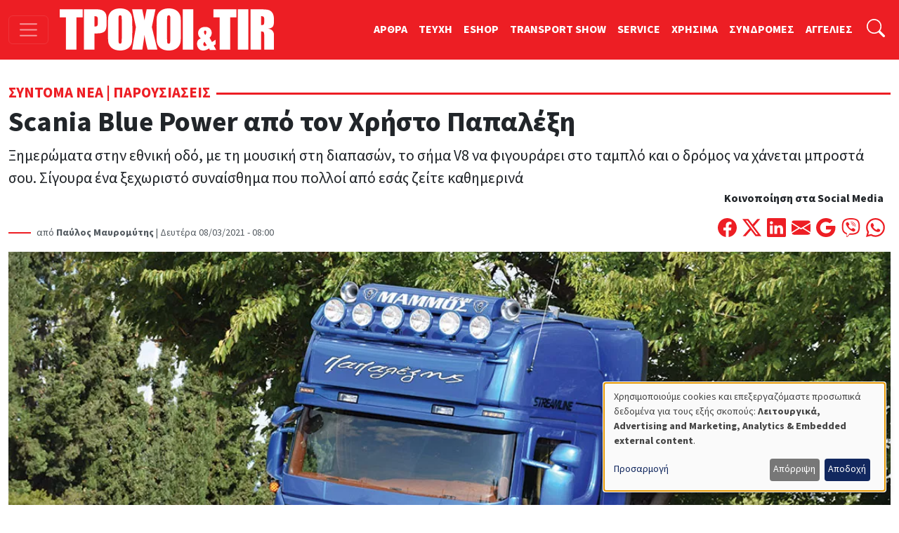

--- FILE ---
content_type: text/html; charset=UTF-8
request_url: https://troxoikaitir.gr/article/395/scania-blue-power-apo-ton-hristo-papalexi
body_size: 20724
content:

<!DOCTYPE html>
<html lang="el" dir="ltr" prefix="og: https://ogp.me/ns#" class="h-100">
<head>
  <!-- Google Tag Manager -->
  <script>(function(w,d,s,l,i){w[l]=w[l]||[];w[l].push({'gtm.start':
        new Date().getTime(),event:'gtm.js'});var f=d.getElementsByTagName(s)[0],
      j=d.createElement(s),dl=l!='dataLayer'?'&l='+l:'';j.async=true;j.src=
      'https://www.googletagmanager.com/gtm.js?id='+i+dl;f.parentNode.insertBefore(j,f);
    })(window,document,'script','dataLayer','GTM-PSGCJQP2');</script>
  <!-- End Google Tag Manager -->
<meta charset="utf-8" />
<noscript><style>form.antibot * :not(.antibot-message) { display: none !important; }</style>
</noscript><meta name="description" content="Ξημερώματα στην εθνική οδό, με τη μουσική στη διαπασών, το σήμα V8 να φιγουράρει στο ταμπλό και ο δρόμος να χάνεται μπροστά σου. Σίγουρα ένα ξεχωριστό συναίσθημα που πολλοί από εσάς ζείτε καθημερινά, ταξιδεύοντας στους δρόμους της Ελλάδας και του εξωτερικού. Μια όμορφη εικόνα την οποία μπορούν να νιώσουν και να αισθανθούν όσοι αγαπάνε πραγματικά το φορτηγό και τη δουλειά που κάνουν." />
<meta name="keywords" content="Επαγγελματικά Οχήματα ,Scania,φορτηγά,Truck tuning,Scania R" />
<link rel="canonical" href="https://troxoikaitir.gr/article/395/scania-blue-power-apo-ton-hristo-papalexi" />
<link rel="image_src" href="/sites/default/files/articles/395_foto_40-1.jpg" />
<meta property="og:type" content="article" />
<meta property="og:url" content="https://troxoikaitir.gr/article/395/scania-blue-power-apo-ton-hristo-papalexi" />
<meta property="og:title" content="Scania Blue Power από τον Χρήστο Παπαλέξη" />
<meta property="og:description" content="Ξημερώματα στην εθνική οδό, με τη μουσική στη διαπασών, το σήμα V8 να φιγουράρει στο ταμπλό και ο δρόμος να χάνεται μπροστά σου. Σίγουρα ένα ξεχωριστό συναίσθημα που πολλοί από εσάς ζείτε καθημερινά, ταξιδεύοντας στους δρόμους της Ελλάδας και του εξωτερικού. Μια όμορφη εικόνα την οποία μπορούν να νιώσουν και να αισθανθούν όσοι αγαπάνε πραγματικά το φορτηγό και τη δουλειά που κάνουν." />
<meta property="og:image" content="https://troxoikaitir.gr/sites/default/files/articles/395_foto_40-1.jpg" />
<meta property="fb:pages" content="281627258539832" />
<meta property="fb:app_id" content="1991280287658150" />
<meta name="google-site-verification" content="fzMn4odLQLMwQxhXzgQOT1i6KqoFqXGqIND6P34ZS0E" />
<meta name="Generator" content="Drupal 11 (https://www.drupal.org); Commerce 3" />
<meta name="MobileOptimized" content="width" />
<meta name="HandheldFriendly" content="true" />
<meta name="viewport" content="width=device-width, initial-scale=1.0" />
<link rel="icon" href="/sites/default/files/favicon.png" type="image/png" />

<title>Scania Blue Power από τον Χρήστο Παπαλέξη | ΤΡΟΧΟΙ και TIR</title>
<link rel="stylesheet" media="all" href="/sites/default/files/css/css_7ykZvJvxE_m2_3qPjn9k-IrvVVw-XI_vc4kkAo8eh9w.css?delta=0&amp;language=el&amp;theme=troxoi&amp;include=eJxNjFEOgzAMQy9U1q8dKAWrikgJSjI2dnoQ04Af6_nJclEND6P5mQs5Url6gztV-N1NOiD1atjJGgl_kUYh03zknTtdYMb73lcPtN9_mH6UM1lwL-g8VuGp_nUVLSSnXRhvz0c-mg4vwQZBPEP9" />
<link rel="stylesheet" media="all" href="/sites/default/files/css/css_q-mG5fdoz_jkoxZq9dmJxIp8vNqbzCWD_8PhyIRbYu4.css?delta=1&amp;language=el&amp;theme=troxoi&amp;include=eJxNjFEOgzAMQy9U1q8dKAWrikgJSjI2dnoQ04Af6_nJclEND6P5mQs5Url6gztV-N1NOiD1atjJGgl_kUYh03zknTtdYMb73lcPtN9_mH6UM1lwL-g8VuGp_nUVLSSnXRhvz0c-mg4vwQZBPEP9" />

<script src="/libraries/klaro/dist/klaro-no-translations-no-css.js?t8qzca" defer id="klaro-js"></script>

<link rel="preload" href="https://use.typekit.net/gwn5ubc.css" as="style" onload="this.onload=null;this.rel='stylesheet'">
<script defer src="https://cdn.onesignal.com/sdks/web/v16/OneSignalSDK.page.js"></script>
<script async src="https://securepubads.g.doubleclick.net/tag/js/gpt.js"></script>
<script>
  window.OneSignalDeferred = window.OneSignalDeferred || [];
  OneSignalDeferred.push(function(OneSignal) {
    OneSignal.init({
      appId: "433f033d-ec61-45cc-bcbc-6caf22dafbcc",
    });
  });

  window.googletag = window.googletag || { cmd: [] };
  googletag.cmd.push(function () {
    googletag.defineSlot('/52403829/prime_1', [[300, 250], [300, 600], [300, 120]], 'prime1').addService(googletag.pubads());
    googletag.defineSlot('/52403829/prime_1', [[300, 250], [300, 600], [300, 120]], 'prime1-xs').addService(googletag.pubads());
    googletag.defineSlot('/52403829/third_1', [[300, 50], [300, 100], [300, 120], [300, 125], [300, 90], [300, 180], [300, 250], [300, 75]], 'third1').addService(googletag.pubads());
    googletag.defineSlot('/52403829/prime_2', [300, 250, [300, 120]], 'prime2').addService(googletag.pubads());
    googletag.defineSlot('/52403829/leadermixed2', [[468, 60], [970, 90], [728, 90]], 'leaderboard2').addService(googletag.pubads());
    googletag.defineSlot('/52403829/leadermixed', [[728, 90], [468, 60], [970, 90]], 'leaderboard1').addService(googletag.pubads());
    googletag.defineSlot('/52403829/sec_1', [300, 250], 'sec1').addService(googletag.pubads());
    googletag.defineSlot('/52403829/sec_2', [300, 250], 'sec2').addService(googletag.pubads());
    googletag.defineSlot('/52403829/sec_3', [[300, 600], [300, 250], [300, 90], [300, 125], [300, 180]], 'sec3').addService(googletag.pubads());
    googletag.defineSlot('/52403829/sec_4', [300, 250], 'sec4').addService(googletag.pubads());
    googletag.defineSlot('/52403829/sb_sec1', [[300, 90], [300, 31], [300, 100], [300, 50], [300, 1050], [300, 600], [300, 75], [300, 125], [300, 73], [300, 180], [300, 250]], 'sb_sec1').addService(googletag.pubads());
    // googletag.defineSlot('/52403829/prime_3', [300, 250], 'prime3').addService(googletag.pubads());
    // googletag.defineSlot('/52403829/prime_4', [[300, 600], [300, 250]], 'prime4').addService(googletag.pubads());
    // googletag.defineSlot('/52403829/sec_5', [300, 250], 'sec5').addService(googletag.pubads());
    // googletag.defineSlot('/52403829/sec_6', [300, 250], 'sec6').addService(googletag.pubads());
    // googletag.defineSlot('/52403829/sec_7', [300, 250], 'sec7').addService(googletag.pubads());
    // googletag.defineSlot('/52403829/third_2', [[300, 250], [300, 75], [300, 125], [300, 180], [300, 90], [300, 50], [300, 100]], 'third2').addService(googletag.pubads());
    // googletag.defineSlot('/52403829/total_excl', [300, 250], 'div-gpt-ad-1619038955026-0').addService(googletag.pubads());
    googletag.pubads().enableSingleRequest();
    googletag.pubads().collapseEmptyDivs();
    googletag.pubads().enableLazyLoad();
    googletag.enableServices();
  });

</script>
<noscript><link rel="stylesheet" href="https://use.typekit.net/gwn5ubc.css"></noscript>
<link rel="manifest" href="/manifest.json" />
<script defer src="https://stats.troxoikaitir.gr/script.js" data-website-id="f3e6c95b-1238-438b-93ce-a141927571f1"></script>
</head>
<body class="path-node page-node-type-article   d-flex flex-column h-100">
<!-- Google Tag Manager (noscript) -->
<noscript><iframe src="https://www.googletagmanager.com/ns.html?id=GTM-PSGCJQP2"
                  height="0" width="0" style="display:none;visibility:hidden"></iframe></noscript>
<!-- End Google Tag Manager (noscript) -->
  <div class="visually-hidden-focusable skip-link">
    <a href="#main-content" class="p-2">
      Παράκαμψη προς το κυρίως περιεχόμενο
    </a>
  </div>
    
        
<header>
  <nav class="navbar navbar-dark bg-primary fixed-top top-menu">
    <div class="container-fluid justify-content-start">
      <button class="navbar-toggler me-3" type="button"
              data-bs-toggle="offcanvas"
              data-bs-target="#offcanvasNav"
              aria-controls="offcanvasNav"
              aria-expanded="false"
              aria-label="Toggle navigation">
        <span class="navbar-toggler-icon"></span>
      </button>
      
  <div class="navbar-brand d-flex align-items-center">

    <a href="/" title="Αρχική" rel="home" class="site-logo d-block">
    <img src="/sites/default/files/troxoi.svg" alt="Αρχική" height="60" width="305" loading="eager" />
  </a>
  
    
    </div>


      
        
              <ul data-block="nav_basic" class="navbar-nav nav-basic justify-content-end flex-row flex-wrap d-none d-lg-flex">
                    <li class="nav-item">
        <a href="/articles" class="nav-link" data-drupal-link-system-path="articles">ΑΡΘΡΑ</a>
              </li>
                <li class="nav-item">
        <a href="/teuxi" class="nav-link" data-drupal-link-system-path="teuxi">TEYXH</a>
              </li>
                <li class="nav-item">
        <a href="/eshop" class="nav-link" data-drupal-link-system-path="eshop">ESHOP</a>
              </li>
                <li class="nav-item">
        <a href="https://transportshow.gr/" class="nav-link">TRANSPORT SHOW</a>
              </li>
                <li class="nav-item">
        <a href="/service" class="nav-link" data-drupal-link-system-path="service">SERVICE</a>
              </li>
                <li class="nav-item">
        <a href="/tags/hrisima" class="nav-link" data-drupal-link-system-path="taxonomy/term/4822">ΧΡΗΣΙΜΑ</a>
              </li>
                <li class="nav-item">
        <a href="/sindromes" class="nav-link" data-drupal-link-system-path="webform/syndromes">ΣΥΝΔΡΟΜΕΣ</a>
              </li>
                <li class="nav-item">
        <a href="/aggelies" class="nav-link" data-drupal-link-system-path="aggelies">ΑΓΓΕΛΙΕΣ</a>
              </li>
        </ul>
  


  

      <ul class="navbar-nav ms-auto ms-lg-1">
        <li class="nav-item">
          <a class="nav-link" href="#"
             data-bs-toggle="collapse"
             data-bs-target="#searchInput"
             aria-label="Αναζήτηση"
             aria-expanded="false"
             aria-controls="searchInput">
            <svg xmlns="http://www.w3.org/2000/svg" width="1.6rem"
                 height="1.6rem" fill="#fff" class="bi bi-search"
                 viewBox="0 0 16 16">
              <path
                d="M11.742 10.344a6.5 6.5 0 1 0-1.397 1.398h-.001q.044.06.098.115l3.85 3.85a1 1 0 0 0 1.415-1.414l-3.85-3.85a1 1 0 0 0-.115-.1zM12 6.5a5.5 5.5 0 1 1-11 0 5.5 5.5 0 0 1 11 0"></path>
            </svg>
          </a>
        </li>
      </ul>
      <div class="collapse" id="searchInput" data-bs-theme="dark">
        <form class="nav-search-form p-1 p-lg-0" role="search"
              action="/search" method="get">
          <div class="input-group">
            <label for="key" class="visually-hidden">Αναζήτηση</label>
            <input type="text" class="form-control"
                   aria-label="Αναζήτηση γιά..."
                   placeholder="Αναζήτηση γιά..."
                   name="key"
                   aria-describedby="nav-search">
            <button class="btn btn-secondary" type="submit" id="button-addon2">
              OK
            </button>
          </div>
        </form>
      </div>
    </div>
  </nav>
</header>
<div class="offcanvas offcanvas-start"
     data-bs-scroll="true"
     tabindex="-1"
     id="offcanvasNav"
     aria-labelledby="offcanvasNavLabel">
  <div class="offcanvas-header">
    <h5 class="offcanvas-title" id="offcanvasNavLabel">Τροχοί &amp; TIR</h5>
    <button type="button" class="btn-close" data-bs-dismiss="offcanvas"
            aria-label="Close"></button>
  </div>
  <div class="offcanvas-body">
    
<nav role="navigation" aria-labelledby="block-troxoi-main-navigation-menu" id="block-troxoi-main-navigation" class="block block-menu navigation menu--main">
            
  <h5 class="visually-hidden" id="block-troxoi-main-navigation-menu">Κεντρική πλοήγηση</h5>
  

        
        <ul data-block="nav_main" class="navbar-nav px-2">
                                <li class="nav-item dropdown">
              <a href="/aggelies" class="nav-item nav-link dropdown-toggle" role="button" data-bs-toggle="dropdown" aria-expanded="false" title="Expand menu ΑΓΓΕΛΙΕΣ" data-drupal-link-system-path="aggelies">ΑΓΓΕΛΙΕΣ</a>
                  <ul class="dropdown-menu">
                                  <li class="nav-item">
              <a href="/used" class="dropdown-item" data-drupal-link-system-path="used">Έμποροι</a>
          </li>
  
                              <li class="nav-item">
              <a href="/aggelies" class="dropdown-item" data-drupal-link-system-path="aggelies">Ιδιώτες</a>
          </li>
  
      </ul>
    
          </li>
  
                              <li class="nav-item dropdown">
              <a href="/articles" class="nav-item nav-link dropdown-toggle" role="button" data-bs-toggle="dropdown" aria-expanded="false" title="Expand menu ΑΡΘΡΑ" data-drupal-link-system-path="articles">ΑΡΘΡΑ</a>
                  <ul class="dropdown-menu">
                                  <li class="nav-item">
              <a href="/articles" class="dropdown-item" data-drupal-link-system-path="articles">Όλα τα άρθρα</a>
          </li>
  
                              <li class="nav-item">
              <a href="/sintoma-nea" class="dropdown-item" data-drupal-link-system-path="taxonomy/term/117">Σύντομα Νέα</a>
          </li>
  
                              <li class="nav-item">
              <a href="/logistics" class="dropdown-item" data-drupal-link-system-path="taxonomy/term/4086">Logistics</a>
          </li>
  
                              <li class="nav-item">
              <a href="/test-drive" class="dropdown-item" data-drupal-link-system-path="taxonomy/term/113">Test Drive</a>
          </li>
  
                              <li class="nav-item">
              <a href="/dromologia" class="dropdown-item" data-drupal-link-system-path="taxonomy/term/116">Δρομολόγια</a>
          </li>
  
                              <li class="nav-item">
              <a href="/nomothesia" class="dropdown-item" data-drupal-link-system-path="taxonomy/term/112">Νομοθεσία</a>
          </li>
  
                              <li class="nav-item">
              <a href="/odoiporika" class="dropdown-item" data-drupal-link-system-path="taxonomy/term/115">Οδοιπορικά</a>
          </li>
  
                              <li class="nav-item">
              <a href="/paroysiaseis" class="dropdown-item">Παρουσιάσεις</a>
          </li>
  
                              <li class="nav-item">
              <a href="/simeioma-toy-ekdoti" class="dropdown-item">Σημειώμα του Εκδότη</a>
          </li>
  
                              <li class="nav-item">
              <a href="/taxinomiseis-ep-ohimaton" class="dropdown-item">Ταξινομήσεις Επ. Οχημάτων</a>
          </li>
  
                              <li class="nav-item">
              <a href="/tehnika-themata" class="dropdown-item" data-drupal-link-system-path="taxonomy/term/114">Τεχνικά Θέματα</a>
          </li>
  
      </ul>
    
          </li>
  
                              <li class="nav-item">
              <a href="/home" class="nav-item nav-link" data-drupal-link-system-path="node/9499">ΑΡΧΙΚΗ</a>
          </li>
  
                              <li class="nav-item dropdown">
              <a href="/tags/hrisima" class="nav-item nav-link dropdown-toggle" role="button" data-bs-toggle="dropdown" aria-expanded="false" title="Expand menu ΧΡΗΣΙΜΑ" data-drupal-link-system-path="taxonomy/term/4822">ΧΡΗΣΙΜΑ</a>
                  <ul class="dropdown-menu">
                                  <li class="nav-item">
              <a href="/cargo" class="dropdown-item" data-drupal-link-system-path="cargo">ΜΕΤΑΦΟΡΙΚΕΣ</a>
          </li>
  
                              <li class="nav-item">
              <a href="/periorismoi-kikloforias/ellada-gr" class="dropdown-item" data-drupal-link-system-path="node/1989">Περιορισμοί Κυκλοφορίας</a>
          </li>
  
                              <li class="nav-item">
              <a href="/xrisimoi-sindesmoi" class="dropdown-item" data-drupal-link-system-path="node/1896">Χρήσιμοι Σύνδεσμοι</a>
          </li>
  
                              <li class="nav-item">
              <a href="/kanonismoi-fortia-kai-oria" class="dropdown-item">Κανονισμοί, Φορτία και Όρια</a>
          </li>
  
                              <li class="nav-item">
              <a href="/plirofories-tilefona" class="dropdown-item" data-drupal-link-system-path="node/1895">Χρήσιμα τηλέφωνα</a>
          </li>
  
      </ul>
    
          </li>
  
                              <li class="nav-item dropdown">
              <a href="/periodiko" class="nav-item nav-link dropdown-toggle" role="button" data-bs-toggle="dropdown" aria-expanded="false" title="Expand menu ΤΟ ΠΕΡΙΟΔΙΚΟ" data-drupal-link-system-path="node/1892">ΤΟ ΠΕΡΙΟΔΙΚΟ</a>
                  <ul class="dropdown-menu">
                                  <li class="nav-item">
              <a href="/taytotita" class="dropdown-item" data-drupal-link-system-path="node/19769">TAYTOTHTA</a>
          </li>
  
                              <li class="nav-item">
              <a href="/periodiko" class="dropdown-item" data-drupal-link-system-path="node/1892">ΤΡΟΧΟΙ &amp; TIR</a>
          </li>
  
                              <li class="nav-item">
              <a href="/teuxi" class="dropdown-item" data-drupal-link-system-path="teuxi">TEYXH</a>
          </li>
  
                              <li class="nav-item">
              <a href="/sindromes" class="dropdown-item" data-drupal-link-system-path="webform/syndromes">ΣΥΝΔΡΟΜΕΣ</a>
          </li>
  
      </ul>
    
          </li>
  
                              <li class="nav-item">
              <a href="/ergotaxion" class="nav-item nav-link" data-drupal-link-system-path="ergotaxion">ERGOTAXION</a>
          </li>
  
                              <li class="nav-item">
              <a href="/eshop" class="nav-item nav-link" data-drupal-link-system-path="eshop">ESHOP</a>
          </li>
  
                              <li class="nav-item">
              <a href="/service" class="nav-item nav-link" data-drupal-link-system-path="service">SERVICE</a>
          </li>
  
                              <li class="nav-item">
              <a href="https://troxoikaitir-gr.translate.goog/?_x_tr_sl=el&amp;_x_tr_tl=en&amp;_x_tr_hl=en&amp;_x_tr_pto=wapp" class="nav-item nav-link">TRANSLATE</a>
          </li>
  
      </ul>
    


  
  </nav>
<nav role="navigation" aria-labelledby="block-troxoi-external-menu" id="block-troxoi-external" class="block block-menu navigation menu--external">
            
  <h5 class="visually-hidden" id="block-troxoi-external-menu">External</h5>
  

        
              <ul data-block="nav_main" class="nav navbar-nav">
                    <li class="nav-item">
        <a href="https://electrokinisiexpo.gr" class="nav-link">ΗΛΕΚΤΡΟΚΙΝΗΣΗ</a>
              </li>
                <li class="nav-item">
        <a href="https://transportshow.gr/" title="4η Διεθνής Έκθεση Επαγγελματικών Οχημάτων TRANSPORT SHOW 2023" class="nav-link">TRANSPORT SHOW 2026</a>
              </li>
        </ul>
  


  </nav>


    <ul class="navbar-nav ms-auto p-2">
      <li class="nav-item">
        <a class="nav-link" href="/cart">
          <svg xmlns="http://www.w3.org/2000/svg" width="16" height="16"
               fill="currentColor" class="bi bi-cart4" viewBox="0 0 16 16">
            <path
              d="M0 2.5A.5.5 0 0 1 .5 2H2a.5.5 0 0 1 .485.379L2.89 4H14.5a.5.5 0 0 1 .485.621l-1.5 6A.5.5 0 0 1 13 11H4a.5.5 0 0 1-.485-.379L1.61 3H.5a.5.5 0 0 1-.5-.5M3.14 5l.5 2H5V5zM6 5v2h2V5zm3 0v2h2V5zm3 0v2h1.36l.5-2zm1.11 3H12v2h.61zM11 8H9v2h2zM8 8H6v2h2zM5 8H3.89l.5 2H5zm0 5a1 1 0 1 0 0 2 1 1 0 0 0 0-2m-2 1a2 2 0 1 1 4 0 2 2 0 0 1-4 0m9-1a1 1 0 1 0 0 2 1 1 0 0 0 0-2m-2 1a2 2 0 1 1 4 0 2 2 0 0 1-4 0"></path>
          </svg>
          ΚΑΛΑΘΙ ΑΓΟΡΩΝ</a>
      </li>
    </ul>
    <form class="d-flex nav-search-form mt-3" role="search"
          action="/search" method="get">
      <div class="input-group">
        <input type="text" class="form-control"
               aria-label="Αναζήτηση γιά..."
               placeholder="Αναζήτηση"
               name="key"
               aria-describedby="nav-search">
        <button class="btn btn-primary" type="submit" id="nav-search">
          <i class="bi bi-search"></i>
        </button>
      </div>
    </form>
  </div>
</div>
<main role="main">
  <a id="main-content" class="visually-hidden" tabindex="-1"></a>
  <div class="container-xxl">
    <div class="d-flex">
                </div>

    <div class="grid">
              <div class="g-col-12 main">
          
<div data-drupal-messages-fallback class="hidden"></div>
  
    
      





<div class="node-links"> </div>

<article class="article article--promoted article--view-mode-full">
        <div class="category mt-2 mt-lg-3 mb-3">
      <span>  <a href="/sintoma-nea" hreflang="el">Σύντομα Νέα</a>  |   <a href="/parousiaseis" hreflang="el">Παρουσιάσεις</a> </span>
    </div>
  <h1 rel="bookmark">    <span>Scania Blue Power από τον Χρήστο Παπαλέξη</span>
</h1>
<span class="lead">
            Ξημερώματα στην εθνική οδό, με τη μουσική στη διαπασών, το σήμα V8 να φιγουράρει στο ταμπλό και ο δρόμος να χάνεται μπροστά σου. Σίγουρα ένα ξεχωριστό συναίσθημα που πολλοί από εσάς ζείτε καθημερινά
      </span>
<div
  class="d-flex flex-column flex-lg-row justify-content-between align-items-start align-items-lg-end">
  <div class="published">
          <span class="author">από
          <strong>  Παύλος Μαυρομύτης
</strong> |
        </span>
          Δευτέρα 08/03/2021 - 08:00

  </div>
  <div class="d-flex flex-column align-self-end">
      <span
        class="text-align-center d-none d-lg-block"><strong>Κοινοποίηση στα Social Media</strong></span>
    <span class="d-flex mt-3">
        <a
          href="https://www.facebook.com/sharer/sharer.php?u=%23markup=https%3A%2F%2Ftroxoikaitir.gr%2Farticle%2F395%2Fscania-blue-power-apo-ton-hristo-papalexi&amp;%23cache%5Bcontexts%5D%5B0%5D=route&amp;%23cache%5Bcontexts%5D%5B1%5D=url.site&amp;%23cache%5Bmax-age%5D=-1"
          title="Μοιράσου το στο Facebook" class="me-2">
          <svg xmlns="http://www.w3.org/2000/svg" width="1.7rem"
               height="1.7rem"
               fill="#ed1e24" class="bi bi-facebook"
               viewBox="0 0 16 16">
            <path
              d="M16 8.049c0-4.446-3.582-8.05-8-8.05C3.58 0-.002 3.603-.002 8.05c0 4.017 2.926 7.347 6.75 7.951v-5.625h-2.03V8.05H6.75V6.275c0-2.017 1.195-3.131 3.022-3.131.876 0 1.791.157 1.791.157v1.98h-1.009c-.993 0-1.303.621-1.303 1.258v1.51h2.218l-.354 2.326H9.25V16c3.824-.604 6.75-3.934 6.75-7.951"></path>
          </svg>

        </a>
        <a
          href="https://twitter.com/intent/tweet?text=%20%20%20%20Scania%20Blue%20Power%20%CE%B1%CF%80%CF%8C%20%CF%84%CE%BF%CE%BD%20%CE%A7%CF%81%CE%AE%CF%83%CF%84%CE%BF%20%CE%A0%CE%B1%CF%80%CE%B1%CE%BB%CE%AD%CE%BE%CE%B7%0A%20%23markup=https%3A%2F%2Ftroxoikaitir.gr%2Farticle%2F395%2Fscania-blue-power-apo-ton-hristo-papalexi&amp;%23cache%5Bcontexts%5D%5B0%5D=route&amp;%23cache%5Bcontexts%5D%5B1%5D=url.site&amp;%23cache%5Bmax-age%5D=-1"
          title="Μοιράσου το στο Twitter" class="me-2">
          <svg xmlns="http://www.w3.org/2000/svg" width="1.7rem"
               height="1.7rem"
               fill="#ed1e24" class="bi bi-twitter-x"
               viewBox="0 0 16 16">
            <path
              d="M12.6.75h2.454l-5.36 6.142L16 15.25h-4.937l-3.867-5.07-4.425 5.07H.316l5.733-6.57L0 .75h5.063l3.495 4.633L12.601.75Zm-.86 13.028h1.36L4.323 2.145H2.865l8.875 11.633Z"></path>
          </svg>

        </a>
        <a
          href="https://www.linkedin.com/shareArticle?mini=true&url=%23markup=https%3A%2F%2Ftroxoikaitir.gr%2Farticle%2F395%2Fscania-blue-power-apo-ton-hristo-papalexi&amp;%23cache%5Bcontexts%5D%5B0%5D=route&amp;%23cache%5Bcontexts%5D%5B1%5D=url.site&amp;%23cache%5Bmax-age%5D=-1"
          title="Μοιράσου το στο Linkedin" class="me-2">
          <svg xmlns="http://www.w3.org/2000/svg" width="1.7rem" height="1.7rem"
               fill="#ed1e24" class="bi bi-linkedin" viewBox="0 0 16 16">
            <path
              d="M0 1.146C0 .513.526 0 1.175 0h13.65C15.474 0 16 .513 16 1.146v13.708c0 .633-.526 1.146-1.175 1.146H1.175C.526 16 0 15.487 0 14.854V1.146zm4.943 12.248V6.169H2.542v7.225h2.401m-1.2-8.212c.837 0 1.358-.554 1.358-1.248-.015-.709-.52-1.248-1.342-1.248-.822 0-1.359.54-1.359 1.248 0 .694.521 1.248 1.327 1.248h.016zm4.908 8.212V9.359c0-.216.016-.432.08-.586.173-.431.568-.878 1.232-.878.869 0 1.216.662 1.216 1.634v3.865h2.401V9.25c0-2.22-1.184-3.252-2.764-3.252-1.274 0-1.845.7-2.165 1.193v.025h-.016a5.54 5.54 0 0 1 .016-.025V6.169h-2.4c.03.678 0 7.225 0 7.225h2.4"></path>
          </svg>
        </a>
        <a
          href="mailto:?subject=%20%20%20%20Scania%20Blue%20Power%20%CE%B1%CF%80%CF%8C%20%CF%84%CE%BF%CE%BD%20%CE%A7%CF%81%CE%AE%CF%83%CF%84%CE%BF%20%CE%A0%CE%B1%CF%80%CE%B1%CE%BB%CE%AD%CE%BE%CE%B7%0A&amp;body=%23markup=https%3A%2F%2Ftroxoikaitir.gr%2Farticle%2F395%2Fscania-blue-power-apo-ton-hristo-papalexi&amp;%23cache%5Bcontexts%5D%5B0%5D=route&amp;%23cache%5Bcontexts%5D%5B1%5D=url.site&amp;%23cache%5Bmax-age%5D=-1"
          title="Στείλε το με Email" class="me-2">
          <svg xmlns="http://www.w3.org/2000/svg" width="1.7rem" height="1.7rem"
               fill="#ed1e24" class="bi bi-envelope-fill" viewBox="0 0 16 16">
            <path
              d="M.05 3.555A2 2 0 0 1 2 2h12a2 2 0 0 1 1.95 1.555L8 8.414.05 3.555ZM0 4.697v7.104l5.803-3.558zM6.761 8.83l-6.57 4.027A2 2 0 0 0 2 14h12a2 2 0 0 0 1.808-1.144l-6.57-4.027L8 9.586l-1.239-.757Zm3.436-.586L16 11.801V4.697l-5.803 3.546Z"></path>
          </svg>
        </a>
        <a
          href="https://mail.google.com/mail/u/0/?ui=2&fs=1&tf=cm&su=%20%20%20%20Scania%20Blue%20Power%20%CE%B1%CF%80%CF%8C%20%CF%84%CE%BF%CE%BD%20%CE%A7%CF%81%CE%AE%CF%83%CF%84%CE%BF%20%CE%A0%CE%B1%CF%80%CE%B1%CE%BB%CE%AD%CE%BE%CE%B7%0A&amp;body=%23markup=https%3A%2F%2Ftroxoikaitir.gr%2Farticle%2F395%2Fscania-blue-power-apo-ton-hristo-papalexi&amp;%23cache%5Bcontexts%5D%5B0%5D=route&amp;%23cache%5Bcontexts%5D%5B1%5D=url.site&amp;%23cache%5Bmax-age%5D=-1"
          title="Στείλε το με Gmail" class="me-2">
          <svg xmlns="http://www.w3.org/2000/svg" width="1.7rem" height="1.7rem"
               fill="#ed1e24" class="bi bi-google" viewBox="0 0 16 16">
            <path
              d="M15.545 6.558a9.42 9.42 0 0 1 .139 1.626c0 2.434-.87 4.492-2.384 5.885h.002C11.978 15.292 10.158 16 8 16A8 8 0 1 1 8 0a7.689 7.689 0 0 1 5.352 2.082l-2.284 2.284A4.347 4.347 0 0 0 8 3.166c-2.087 0-3.86 1.408-4.492 3.304a4.792 4.792 0 0 0 0 3.063h.003c.635 1.893 2.405 3.301 4.492 3.301 1.078 0 2.004-.276 2.722-.764h-.003a3.702 3.702 0 0 0 1.599-2.431H8v-3.08h7.545z"></path>
          </svg>
        </a>
        <a href="viber://forward?text=%23markup=https%3A%2F%2Ftroxoikaitir.gr%2Farticle%2F395%2Fscania-blue-power-apo-ton-hristo-papalexi&amp;%23cache%5Bcontexts%5D%5B0%5D=route&amp;%23cache%5Bcontexts%5D%5B1%5D=url.site&amp;%23cache%5Bmax-age%5D=-1"
           title="Στείλε το με Viber"
           class="me-2">
          <svg xmlns="http://www.w3.org/2000/svg" fill="#ed1e24" height="1.7rem"
               width="1.7rem"
               viewBox="0 0 512 512">
            <path
              d="M444 49.9C431.3 38.2 379.9 .9 265.3 .4c0 0-135.1-8.1-200.9 52.3C27.8 89.3 14.9 143 13.5 209.5c-1.4 66.5-3.1 191.1 117 224.9h.1l-.1 51.6s-.8 20.9 13 25.1c16.6 5.2 26.4-10.7 42.3-27.8 8.7-9.4 20.7-23.2 29.8-33.7 82.2 6.9 145.3-8.9 152.5-11.2 16.6-5.4 110.5-17.4 125.7-142 15.8-128.6-7.6-209.8-49.8-246.5zM457.9 287c-12.9 104-89 110.6-103 115.1-6 1.9-61.5 15.7-131.2 11.2 0 0-52 62.7-68.2 79-5.3 5.3-11.1 4.8-11-5.7 0-6.9 .4-85.7 .4-85.7-.1 0-.1 0 0 0-101.8-28.2-95.8-134.3-94.7-189.8 1.1-55.5 11.6-101 42.6-131.6 55.7-50.5 170.4-43 170.4-43 96.9 .4 143.3 29.6 154.1 39.4 35.7 30.6 53.9 103.8 40.6 211.1zm-139-80.8c.4 8.6-12.5 9.2-12.9 .6-1.1-22-11.4-32.7-32.6-33.9-8.6-.5-7.8-13.4 .7-12.9 27.9 1.5 43.4 17.5 44.8 46.2zm20.3 11.3c1-42.4-25.5-75.6-75.8-79.3-8.5-.6-7.6-13.5 .9-12.9 58 4.2 88.9 44.1 87.8 92.5-.1 8.6-13.1 8.2-12.9-.3zm47 13.4c.1 8.6-12.9 8.7-12.9 .1-.6-81.5-54.9-125.9-120.8-126.4-8.5-.1-8.5-12.9 0-12.9 73.7 .5 133 51.4 133.7 139.2zM374.9 329v.2c-10.8 19-31 40-51.8 33.3l-.2-.3c-21.1-5.9-70.8-31.5-102.2-56.5-16.2-12.8-31-27.9-42.4-42.4-10.3-12.9-20.7-28.2-30.8-46.6-21.3-38.5-26-55.7-26-55.7-6.7-20.8 14.2-41 33.3-51.8h.2c9.2-4.8 18-3.2 23.9 3.9 0 0 12.4 14.8 17.7 22.1 5 6.8 11.7 17.7 15.2 23.8 6.1 10.9 2.3 22-3.7 26.6l-12 9.6c-6.1 4.9-5.3 14-5.3 14s17.8 67.3 84.3 84.3c0 0 9.1 .8 14-5.3l9.6-12c4.6-6 15.7-9.8 26.6-3.7 14.7 8.3 33.4 21.2 45.8 32.9 7 5.7 8.6 14.4 3.8 23.6z"></path>
          </svg>

        </a>
        <a
          href="whatsapp://send?text=%20%20%20%20Scania%20Blue%20Power%20%CE%B1%CF%80%CF%8C%20%CF%84%CE%BF%CE%BD%20%CE%A7%CF%81%CE%AE%CF%83%CF%84%CE%BF%20%CE%A0%CE%B1%CF%80%CE%B1%CE%BB%CE%AD%CE%BE%CE%B7%0A%20%23markup=https%3A%2F%2Ftroxoikaitir.gr%2Farticle%2F395%2Fscania-blue-power-apo-ton-hristo-papalexi&amp;%23cache%5Bcontexts%5D%5B0%5D=route&amp;%23cache%5Bcontexts%5D%5B1%5D=url.site&amp;%23cache%5Bmax-age%5D=-1"
          title="Στείλε το με Whatsapp"
          class="me-2">
          <svg xmlns="http://www.w3.org/2000/svg" width="1.7rem" height="1.7rem"
               fill="#ed1e24" class="bi bi-whatsapp" viewBox="0 0 16 16">
            <path
              d="M13.601 2.326A7.854 7.854 0 0 0 7.994 0C3.627 0 .068 3.558.064 7.926c0 1.399.366 2.76 1.057 3.965L0 16l4.204-1.102a7.933 7.933 0 0 0 3.79.965h.004c4.368 0 7.926-3.558 7.93-7.93A7.898 7.898 0 0 0 13.6 2.326zM7.994 14.521a6.573 6.573 0 0 1-3.356-.92l-.24-.144-2.494.654.666-2.433-.156-.251a6.56 6.56 0 0 1-1.007-3.505c0-3.626 2.957-6.584 6.591-6.584a6.56 6.56 0 0 1 4.66 1.931 6.557 6.557 0 0 1 1.928 4.66c-.004 3.639-2.961 6.592-6.592 6.592zm3.615-4.934c-.197-.099-1.17-.578-1.353-.646-.182-.065-.315-.099-.445.099-.133.197-.513.646-.627.775-.114.133-.232.148-.43.05-.197-.1-.836-.308-1.592-.985-.59-.525-.985-1.175-1.103-1.372-.114-.198-.011-.304.088-.403.087-.088.197-.232.296-.346.1-.114.133-.198.198-.33.065-.134.034-.248-.015-.347-.05-.099-.445-1.076-.612-1.47-.16-.389-.323-.335-.445-.34-.114-.007-.247-.007-.38-.007a.729.729 0 0 0-.529.247c-.182.198-.691.677-.691 1.654 0 .977.71 1.916.81 2.049.098.133 1.394 2.132 3.383 2.992.47.205.84.326 1.129.418.475.152.904.129 1.246.08.38-.058 1.171-.48 1.338-.943.164-.464.164-.86.114-.943-.049-.084-.182-.133-.38-.232z"></path>
          </svg>

        </a>
      </span>
  </div>

</div>
  <div class="article-header d-flex flex-column flex-xxl-row flex-xxl-nowrap">
    <div class="header-main">

              <figure>
                  

      
                  <img loading="eager" srcset="/sites/default/files/styles/xxs_webp/public/articles/395_foto_40-1.jpg.webp?itok=FpBbXFdL 460w, /sites/default/files/styles/xs_webp/public/articles/395_foto_40-1.jpg.webp?itok=9FzaKJfV 576w, /sites/default/files/styles/md_webp/public/articles/395_foto_40-1.jpg.webp?itok=QRDmst6V 768w, /sites/default/files/styles/lg_webp/public/articles/395_foto_40-1.jpg.webp?itok=K_LcQ17t 992w, /sites/default/files/styles/xxl_webp/public/articles/395_foto_40-1.jpg.webp?itok=6WdShk9g 1160w" sizes="(min-width: 1400px) 972px, calc(100vw - 24px)" width="992" height="604" src="/sites/default/files/styles/lg_jpeg/public/articles/395_foto_40-1.jpg.jpeg?itok=gJoIzM7h" alt="Το Scania κοτσάρει τριαξονική ανατρεπόμενη νταλίκα και μεταφέρει σκραπ στη γραμμή Αθήνας-Θεσσαλονίκης." title="Το Scania κοτσάρει τριαξονική ανατρεπόμενη νταλίκα και μεταφέρει σκραπ στη γραμμή Αθήνας-Θεσσαλονίκης." class="img-fluid" />



      
      

  

                      <figcaption>Το Scania κοτσάρει τριαξονική ανατρεπόμενη νταλίκα και μεταφέρει σκραπ στη γραμμή Αθήνας-Θεσσαλονίκης.</figcaption>
                  </figure>
      
    </div>
    <aside class="header-sidebar">
      <div class="sticky-wrap">
        <!-- /52403829/prime_1 -->
        <div id="prime1" class="a-place inf-1">
          <script>
            googletag.cmd.push(function () {
              googletag.display('prime1');
            });
          </script>
        </div>
      </div>
    </aside>
  </div>
  <div class="article-main d-flex flex-column flex-lg-row flex-lg-nowrap">
    <div class="article-body">
        <h3>Ξημερώματα στην εθνική οδό, με τη μουσική στη διαπασών, το σήμα V8 να φιγουράρει στο ταμπλό και ο δρόμος να χάνεται μπροστά σου. Σίγουρα ένα ξεχωριστό συναίσθημα που πολλοί από εσάς ζείτε καθημερινά, ταξιδεύοντας στους δρόμους της Ελλάδας και του εξωτερικού. Μια όμορφη εικόνα την οποία μπορούν να νιώσουν και να αισθανθούν όσοι αγαπάνε πραγματικά το φορτηγό και τη δουλειά που κάνουν. Αυτό βιώνει και ο Χρήστος Παπαλέξης από τη <a href="https://troxoikaitir.gr/article/382/kilkis-boreia-eyboia-kilkis-gia-metafora-elion">Γλύφα Φθιώτιδας</a> κάθε φορά που μεταφέρει σκραπ στη γραμμή Αθήνας-Θεσσαλονίκης. Η γνωριμία μας κρατάει πολλά χρόνια, από όταν είχε το <a href="https://troxoikaitir.gr/article/386/scania-144-o-peiratis-tis-kalamatas">Scania 144</a>, ενώ σήμερα έχει αναβαθμιστεί σημαντικά με το καινούργιο του απόκτημα, το μοντέλο R. </h3>
<h3 class="text-align-center">Αγάπη για τον δράκο</h3>
<p>Στο μυαλό ορισμένων ανθρώπων δεν μπορείς να μπεις, γιατί πολύ απλά δεν ξέρεις τι πραγματικά σκέφτονται ή θέλουν. Ο Χρήστος όμως στο θέμα του φορτηγού είναι ανοιχτό βιβλίο, γιατί συμβαίνει να γνωρίζουμε το γούστο και το μεράκι του για αυτό. Όταν λοιπόν μας είπε ότι θα αγοράσει ένα ακόμη <a href="https://troxoikaitir.gr/tags/scania">Scania </a>για τη μεταφορική του, τότε, ήμασταν σίγουροι για το τι θα δούμε λίγο καιρό αργότερα, δηλαδή για το αποτέλεσμα των μετατροπών. Ακόμη και αν υποστήριζε ότι δεν πρόκειται να κάνει βελτίωση σε αυτό, γνωρίζαμε εκ των προτέρων ότι δεν ήταν αλήθεια. Είναι δυνατόν ένας άνθρωπος ο οποίος πλένει δύο ή και τρεις φορές την εβδομάδα το φορτηγό του να μην το έχει πάντα στην πένα; Φυσικά και όχι.</p>
<h3 class="text-align-center">Η ώρα της συνάντησης</h3>
<p>Για το αυτοκίνητο του Χρήστου μόνο ένα στοιχείο γνωρίζαμε. Ότι έχει χρώμα μπλε. Τίποτα περισσότερο, τίποτα λιγότερο! Οπότε ήρθε η ώρα να πάμε στη Γλύφα και να το γνωρίσουμε από κοντά. Όταν το αντικρίσαμε, διαπιστώσαμε ότι είναι πολύ καλύτερο απ' ό,τι φανταζόμασταν.</p>
<p>Σίγουρα το νούμερο ένα στοιχείο γοητείας του είναι το μπλε χρώμα του και από εκεί και πέρα όλα τα καλούδια που έπεσαν πάνω του. Αυτό που μας αρέσει στο R είναι το στιβαρό στήσιμό του, με την μπροστινή μπάρα, τη μαύρη μάσκα και τις ρίγες στο πλάι της καμπίνας.</p>
<p>Με λίγες, αλλά σωστές επεμβάσεις, ο Χρήστος κατάφερε να τονίσει σημαντικά το δυναμικό χαρακτήρα του αυτοκινήτου του. Ο ίδιος έχει πολύ μεράκι για το φορτηγό και αυτό γίνεται άμεσα αντιληπτό από τις πρώτες κουβέντες που ανταλλάσσει κάποιος μαζί του. Για αυτό το λόγο άλλωστε απολαμβάναμε ανέκαθεν την παρέα μαζί του, καθώς μπορούμε να συνομιλούμε για ώρες για τα φορτηγά και φυσικά για τη μοναδική του αγάπη, τα Scania.</p>
<h3 class="text-align-center">Ονειρικά ταξίδια</h3>
<p>Στην αρχή του κειμένου σας περιγράψαμε μια εικόνα από το δρόμο, η οποία κατά τη γνώμη μας γίνεται ονειρική όταν συνοδεύεται από μια καμπίνα πέντε αστέρων, όπως αυτήν του R. Ο Χρήστος έριξε τις ιδέες και ο ταπετσιέρης Κωνσταντίνος Μπουσιάκης τις υλοποίησε με μεγάλη επιτυχία. Και επειδή θέλουμε να ζήσουμε και εμείς την εμπειρία του δρόμου με το V8, ξεκινούμε από τη Γλύφα με κατεύθυνση την Κόρινθο. Στο εσωτερικό περνάμε βγάζοντας πρώτα τα παπούτσια και εν συνεχεία έρχεται η ώρα να το θαυμάσουμε. Ο Χρήστος αναλαμβάνει τις μουσικές επιλογές στο ραδιόφωνο, ανάβοντας και τον κατάλληλο φωτισμό, o οποίος περιλαμβάνει εναλλασσόμενους χρωματισμούς. Ο δρόμος μπροστά μας συνεχίζει με κατεύθυνση την Αθήνα, και η ανηφόρα της Τραγάνας φαντάζει τελικά πολύ μικρή για να ανακόψει την πορεία του δράκου, ο οποίος εκτός από ομορφιά, έχει και μπόλικη δύναμη… Ο μάστορας Λάμπρος Μάμμος έβαλε το χεράκι του!</p>



                            <div id="carouselImageGallery" class="carousel carousel-gallery slide mb-4 mb-lg-0"
       data-bs-ride="carousel">
    <div class="carousel-indicators">
                              <button type="button"
                data-bs-target="#carouselImageGallery"
                data-bs-slide-to="0"
                class="active"                aria-current="true"
                aria-label="Slide 1"></button>
                              <button type="button"
                data-bs-target="#carouselImageGallery"
                data-bs-slide-to="1"
                                aria-current="true"
                aria-label="Slide 2"></button>
                              <button type="button"
                data-bs-target="#carouselImageGallery"
                data-bs-slide-to="2"
                                aria-current="true"
                aria-label="Slide 3"></button>
                              <button type="button"
                data-bs-target="#carouselImageGallery"
                data-bs-slide-to="3"
                                aria-current="true"
                aria-label="Slide 4"></button>
          </div>
    <div class="carousel-inner">
              <div class="carousel-item active">
                

      
                  <img loading="lazy" srcset="/sites/default/files/styles/max_width_sm/public/articles/395_foto_40-5.jpg.webp?itok=m2p1l2dR 540w, /sites/default/files/styles/max_width_md/public/articles/395_foto_40-5.jpg.webp?itok=RpOF4Ax7 720w, /sites/default/files/styles/max_width_lg/public/articles/395_foto_40-5.jpg.webp?itok=0FK5ur7_ 960w, /sites/default/files/styles/max_width_xl/public/articles/395_foto_40-5.jpg.webp?itok=2-ZcURgp 1140w, /sites/default/files/styles/max_width_xxl/public/articles/395_foto_40-5.jpg.webp?itok=M3YjhoHD 1160w" sizes="(min-width: 1400px) 1296px, calc(100vw - 24px)" width="1160" height="706" src="/sites/default/files/styles/max_width_xxl_jpg/public/articles/395_foto_40-5.jpg?itok=dBu-e_VQ" alt="Super Scania από εμφάνιση αλλά και από γκάζια! Ένα καλοστημένο και προσεγμένο αυτοκίνητο από τη Γλύφα Φθιώτιδας. " title="Super Scania από εμφάνιση αλλά και από γκάζια! Ένα καλοστημένο και προσεγμένο αυτοκίνητο από τη Γλύφα Φθιώτιδας. " class="img-fluid" />



      
      

  
        </div>
              <div class="carousel-item ">
                

      
                  <img loading="lazy" srcset="/sites/default/files/styles/max_width_sm/public/articles/395_foto_40-2.jpg.webp?itok=OqR4lxwx 540w, /sites/default/files/styles/max_width_md/public/articles/395_foto_40-2.jpg.webp?itok=sCFEjLvI 720w, /sites/default/files/styles/max_width_lg/public/articles/395_foto_40-2.jpg.webp?itok=ZIXEeDeK 960w, /sites/default/files/styles/max_width_xl/public/articles/395_foto_40-2.jpg.webp?itok=AWSdmhW5 1140w, /sites/default/files/styles/max_width_xxl/public/articles/395_foto_40-2.jpg.webp?itok=VXZUmz1- 1160w" sizes="(min-width: 1400px) 1296px, calc(100vw - 24px)" width="1160" height="706" src="/sites/default/files/styles/max_width_xxl_jpg/public/articles/395_foto_40-2.jpg?itok=6QnQh22P" alt="Streamline interior!" title="Streamline interior!" class="img-fluid" />



      
      

  
        </div>
              <div class="carousel-item ">
                

      
                  <img loading="lazy" srcset="/sites/default/files/styles/max_width_sm/public/articles/395_foto_40-3.jpg.webp?itok=jYubARsq 540w, /sites/default/files/styles/max_width_md/public/articles/395_foto_40-3.jpg.webp?itok=D4BIN8m5 720w, /sites/default/files/styles/max_width_lg/public/articles/395_foto_40-3.jpg.webp?itok=ezuTrhHr 960w, /sites/default/files/styles/max_width_xl/public/articles/395_foto_40-3.jpg.webp?itok=3ZUEuBIP 1140w, /sites/default/files/styles/max_width_xxl/public/articles/395_foto_40-3.jpg.webp?itok=Ncd4LsWc 1160w" sizes="(min-width: 1400px) 1296px, calc(100vw - 24px)" width="1160" height="706" src="/sites/default/files/styles/max_width_xxl_jpg/public/articles/395_foto_40-3.jpg?itok=PqAOEeC5" alt="V8 πεθαμένος! " title="V8 πεθαμένος! " class="img-fluid" />



      
      

  
        </div>
              <div class="carousel-item ">
                

      
                  <img loading="lazy" srcset="/sites/default/files/styles/max_width_sm/public/articles/395_foto_40-4.jpg.webp?itok=Y_93vF8m 540w, /sites/default/files/styles/max_width_md/public/articles/395_foto_40-4.jpg.webp?itok=7LmMWJRb 720w, /sites/default/files/styles/max_width_lg/public/articles/395_foto_40-4.jpg.webp?itok=WRT-st2s 960w, /sites/default/files/styles/max_width_xl/public/articles/395_foto_40-4.jpg.webp?itok=T9nihRrw 1140w, /sites/default/files/styles/max_width_xxl/public/articles/395_foto_40-4.jpg.webp?itok=KP9OIadt 1160w" sizes="(min-width: 1400px) 1296px, calc(100vw - 24px)" width="1160" height="706" src="/sites/default/files/styles/max_width_xxl_jpg/public/articles/395_foto_40-4.jpg?itok=9sOT8J_n" alt="Άψογο το εσωτερικό. " title="Άψογο το εσωτερικό. " class="img-fluid" />



      
      

  
        </div>
          </div>
    <button class="carousel-control-prev" type="button"
            data-bs-target="#carouselImageGallery" data-bs-slide="prev">
      <span class="carousel-control-prev-icon" aria-hidden="true"></span>
      <span class="visually-hidden">Previous</span>
    </button>
    <button class="carousel-control-next" type="button"
            data-bs-target="#carouselImageGallery" data-bs-slide="next">
      <span class="carousel-control-next-icon" aria-hidden="true"></span>
      <span class="visually-hidden">Next</span>
    </button>
  </div>
  <div class="carousel-thumbs d-none d-lg-grid grid bg-dark p-3 mb-4"
       style="--bs-columns: 4;">
                      <div><a href="#"
              data-bs-target="#carouselImageGallery"
              data-bs-slide-to="0">
                

      
                  <img loading="lazy" srcset="/sites/default/files/styles/max_width_sm/public/articles/395_foto_40-5.jpg.webp?itok=m2p1l2dR 540w, /sites/default/files/styles/max_width_md/public/articles/395_foto_40-5.jpg.webp?itok=RpOF4Ax7 720w, /sites/default/files/styles/max_width_lg/public/articles/395_foto_40-5.jpg.webp?itok=0FK5ur7_ 960w, /sites/default/files/styles/max_width_xl/public/articles/395_foto_40-5.jpg.webp?itok=2-ZcURgp 1140w, /sites/default/files/styles/max_width_xxl/public/articles/395_foto_40-5.jpg.webp?itok=M3YjhoHD 1160w" sizes="(min-width: 1400px) 1296px, calc(100vw - 24px)" width="1160" height="706" src="/sites/default/files/styles/max_width_xxl_jpg/public/articles/395_foto_40-5.jpg?itok=dBu-e_VQ" alt="Super Scania από εμφάνιση αλλά και από γκάζια! Ένα καλοστημένο και προσεγμένο αυτοκίνητο από τη Γλύφα Φθιώτιδας. " title="Super Scania από εμφάνιση αλλά και από γκάζια! Ένα καλοστημένο και προσεγμένο αυτοκίνητο από τη Γλύφα Φθιώτιδας. " class="img-fluid" />



      
      

  
        </a>
      </div>
                      <div><a href="#"
              data-bs-target="#carouselImageGallery"
              data-bs-slide-to="1">
                

      
                  <img loading="lazy" srcset="/sites/default/files/styles/max_width_sm/public/articles/395_foto_40-2.jpg.webp?itok=OqR4lxwx 540w, /sites/default/files/styles/max_width_md/public/articles/395_foto_40-2.jpg.webp?itok=sCFEjLvI 720w, /sites/default/files/styles/max_width_lg/public/articles/395_foto_40-2.jpg.webp?itok=ZIXEeDeK 960w, /sites/default/files/styles/max_width_xl/public/articles/395_foto_40-2.jpg.webp?itok=AWSdmhW5 1140w, /sites/default/files/styles/max_width_xxl/public/articles/395_foto_40-2.jpg.webp?itok=VXZUmz1- 1160w" sizes="(min-width: 1400px) 1296px, calc(100vw - 24px)" width="1160" height="706" src="/sites/default/files/styles/max_width_xxl_jpg/public/articles/395_foto_40-2.jpg?itok=6QnQh22P" alt="Streamline interior!" title="Streamline interior!" class="img-fluid" />



      
      

  
        </a>
      </div>
                      <div><a href="#"
              data-bs-target="#carouselImageGallery"
              data-bs-slide-to="2">
                

      
                  <img loading="lazy" srcset="/sites/default/files/styles/max_width_sm/public/articles/395_foto_40-3.jpg.webp?itok=jYubARsq 540w, /sites/default/files/styles/max_width_md/public/articles/395_foto_40-3.jpg.webp?itok=D4BIN8m5 720w, /sites/default/files/styles/max_width_lg/public/articles/395_foto_40-3.jpg.webp?itok=ezuTrhHr 960w, /sites/default/files/styles/max_width_xl/public/articles/395_foto_40-3.jpg.webp?itok=3ZUEuBIP 1140w, /sites/default/files/styles/max_width_xxl/public/articles/395_foto_40-3.jpg.webp?itok=Ncd4LsWc 1160w" sizes="(min-width: 1400px) 1296px, calc(100vw - 24px)" width="1160" height="706" src="/sites/default/files/styles/max_width_xxl_jpg/public/articles/395_foto_40-3.jpg?itok=PqAOEeC5" alt="V8 πεθαμένος! " title="V8 πεθαμένος! " class="img-fluid" />



      
      

  
        </a>
      </div>
                      <div><a href="#"
              data-bs-target="#carouselImageGallery"
              data-bs-slide-to="3">
                

      
                  <img loading="lazy" srcset="/sites/default/files/styles/max_width_sm/public/articles/395_foto_40-4.jpg.webp?itok=Y_93vF8m 540w, /sites/default/files/styles/max_width_md/public/articles/395_foto_40-4.jpg.webp?itok=7LmMWJRb 720w, /sites/default/files/styles/max_width_lg/public/articles/395_foto_40-4.jpg.webp?itok=WRT-st2s 960w, /sites/default/files/styles/max_width_xl/public/articles/395_foto_40-4.jpg.webp?itok=T9nihRrw 1140w, /sites/default/files/styles/max_width_xxl/public/articles/395_foto_40-4.jpg.webp?itok=KP9OIadt 1160w" sizes="(min-width: 1400px) 1296px, calc(100vw - 24px)" width="1160" height="706" src="/sites/default/files/styles/max_width_xxl_jpg/public/articles/395_foto_40-4.jpg?itok=9sOT8J_n" alt="Άψογο το εσωτερικό. " title="Άψογο το εσωτερικό. " class="img-fluid" />



      
      

  
        </a>
      </div>
      </div>

          </div>
    <aside class="article-sidebar">
      
  
    
      
<div class="view view-tt-issue-of-article view-id-tt_issue_of_article view-display-id-block_1 js-view-dom-id-24886526543ea93c3c26b1c4abd5ce3b3d61edff154a9b3725445acf0f33c9c1">
  
    
      
      <div class="view-content">
          <div class="issue-cover"><a href="/teuxos/2021/3/395">      

      
                  <img loading="lazy" srcset="/sites/default/files/styles/width_220_webp/public/articles/Cover_tx395.jpg.webp?itok=R_6963nu 220w, /sites/default/files/styles/width_320_webp/public/articles/Cover_tx395.jpg.webp?itok=-HBefnO9 320w, /sites/default/files/styles/xs_webp/public/articles/Cover_tx395.jpg.webp?itok=h7zRSD03 576w, /sites/default/files/styles/lg_webp/public/articles/Cover_tx395.jpg.webp?itok=SKmAASS8 992w" sizes="(min-width: 1400px) 306px, (min-width: 1200px) 261px, (min-width: 1000px) 216px, (min-width: 380px) 320px, calc(73.33vw + 56px)" width="992" height="1418" src="/sites/default/files/styles/lg_jpeg/public/articles/Cover_tx395.jpg.jpeg?itok=HJh019ni" alt="Issue #394 - March 2021" title="Τεύχος #395 - Μάρτιος 2021" class="img-fluid" />



      
      

  </a><h3 class="text-center display-6"><a href="/teuxos/2021/3/395" hreflang="el">Τεύχος #395 - Μάρτιος 2021</a>
<div class="aplace"> </div></h3></div>

    </div>
  
          </div>


  


      <!-- /52403829/third_1 -->
      <div id="third1" class="text-center my-3">
        <script>
          googletag.cmd.push(function () {
            googletag.display('third1');
          });
        </script>
      </div>

      <div class="sticky-wrap art-sec">
        <!-- /52403829/sb_sec1 -->
        <div id="sb_sec1" class="a-place inf-2">
          <script>
            googletag.cmd.push(function () {
              googletag.display('sb_sec1');
            });
          </script>
        </div>
      </div>
    </aside>
  </div>

  
  <div class="tags">  <a href="/etiketes/epaggelmatika-ohimata" hreflang="el">Επαγγελματικά Οχήματα </a>
  <a href="/tags/scania" hreflang="el">Scania</a>
  <a href="/tags/fortiga" hreflang="el">φορτηγά</a>
  <a href="/tags/truck-tuning" hreflang="el">Truck tuning</a>
  <a href="/tags/scania-r" hreflang="el">Scania R</a>
</div>
  
<div class="view view-same-issue view-id-same_issue view-display-id-block_1 js-view-dom-id-07ca52d2c57f0c3d4bc484b7e52e49e025b47215933b1adecbe4e6f293230b47">
  
    
      <div class="view-header">
      <h2>Στο ίδιο τεύχος #395</h2>

    </div>
      
      <div class="view-content grid">
          <div class="article-grid g-col-12 g-col-lg-3"><a href="/article/395/neo-ford-transit-gia-10-eyropaletes-video" class="article-image">      

      
                <img loading="lazy" src="/sites/default/files/styles/grid_listing_540x330/public/articles/395_foto_24-1.jpg.webp?itok=RqZtn6JR" width="540" height="330" alt="To νέο Ford L5 Transit." title="To νέο Ford L5 Transit." class="img-fluid image-style-grid-listing-540x330" />



      
      

  </a><div class="article-info">
<h3><a href="/article/395/neo-ford-transit-gia-10-eyropaletes-video" hreflang="el">Νέο Ford Transit για 10 ευρωπαλέτες (+VIDEO)</a></h3>
<span class="published"><time datetime="2021-03-13T08:00:00+02:00" title="Σάββατο, Μάρτιος 13, 2021 - 08:00" class="datetime">Σάβ, 03/13/2021 - 08:00</time>
</span>
</div></div>
    <div class="article-grid g-col-12 g-col-lg-3"><a href="/article/395/nees-etiketes-elastikon" class="article-image">      

      
                <img loading="lazy" src="/sites/default/files/styles/grid_listing_540x330/public/articles/395_foto_15.jpg.webp?itok=iaZJ9S0r" width="540" height="330" alt="" class="img-fluid image-style-grid-listing-540x330" />



      
      

  </a><div class="article-info">
<h3><a href="/article/395/nees-etiketes-elastikon" hreflang="el">Νέες ετικέτες ελαστικών</a></h3>
<span class="published"><time datetime="2021-03-20T08:00:00+02:00" title="Σάββατο, Μάρτιος 20, 2021 - 08:00" class="datetime">Σάβ, 03/20/2021 - 08:00</time>
</span>
</div></div>
    <div class="article-grid g-col-12 g-col-lg-3"><a href="/article/395/anexartiti-i-daimler-truck" class="article-image">      

      
                <img loading="lazy" src="/sites/default/files/styles/grid_listing_540x330/public/articles/395_foto_12.jpg.webp?itok=775AGIwK" width="540" height="330" alt="" class="img-fluid image-style-grid-listing-540x330" />



      
      

  </a><div class="article-info">
<h3><a href="/article/395/anexartiti-i-daimler-truck" hreflang="el">Ανεξάρτητη η Daimler Truck</a></h3>
<span class="published"><time datetime="2021-03-19T08:00:00+02:00" title="Παρασκευή, Μάρτιος 19, 2021 - 08:00" class="datetime">Παρ, 03/19/2021 - 08:00</time>
</span>
</div></div>
    <div class="article-grid g-col-12 g-col-lg-3"><a href="/article/395/neo-combo-e-mikro-ilektriko-tis-opel" class="article-image">      

      
                <img loading="lazy" src="/sites/default/files/styles/grid_listing_540x330/public/articles/395_foto_26-1.jpg.webp?itok=R67wDGdR" width="540" height="330" alt="Τα -έως και 20- συστήματα υποστήριξης οδηγού του Opel Combo-e, είναι επιπέδου επιβατικού αυτοκινήτου." title="Τα -έως και 20- συστήματα υποστήριξης οδηγού του Opel Combo-e, είναι επιπέδου επιβατικού αυτοκινήτου." class="img-fluid image-style-grid-listing-540x330" />



      
      

  </a><div class="article-info">
<h3><a href="/article/395/neo-combo-e-mikro-ilektriko-tis-opel" hreflang="el">Νέο Combo-e: Το μικρό ηλεκτρικό της Opel</a></h3>
<span class="published"><time datetime="2021-03-09T08:00:00+02:00" title="Τρίτη, Μάρτιος 9, 2021 - 08:00" class="datetime">Τρί, 03/09/2021 - 08:00</time>
</span>
</div></div>

    </div>
  
          </div>


  
<div class="view view-read-also view-id-read_also view-display-id-block_1 js-view-dom-id-0cf8e0f401135bb932a0dc11cc8470772f3b42f6ae31e00848cc9839652b8162">
  
    
      <div class="view-header">
      <h2>Διαβάστε επίσης</h2>

    </div>
      
      <div class="view-content grid">
          <div class="article-grid g-col-12 g-col-lg-4"><a href="/article/kinitopoiiseis-proanaggelloyn-oi-idioktites-toyristikon-leoforeion" title="Κινητοποιήσεις προαναγγέλλουν οι ιδιοκτήτες τουριστικών λεωφορείων" class="article-image">      

      
                  <img loading="lazy" srcset="/sites/default/files/styles/img169_440x248_webp/public/articles/03674-30_web419.jpg.webp?itok=YzoE0Az5 440w, /sites/default/files/styles/img169_640x360_webp/public/articles/03674-30_web419.jpg.webp?itok=9Xc6c3UJ 640w" sizes="(min-width: 1400px) 416px, (min-width: 1200px) 356px, (min-width: 1000px) 296px, (min-width: 780px) 640px, (min-width: 580px) 516px, calc(100vw - 24px)" width="640" height="360" src="/sites/default/files/styles/img169_640x360/public/articles/03674-30_web419.jpg.jpeg?itok=p16Oq-e-" alt="." class="img-fluid" />



      
      

  </a><h3><div class="article-info">
<h3><a href="/article/kinitopoiiseis-proanaggelloyn-oi-idioktites-toyristikon-leoforeion" hreflang="el">Κινητοποιήσεις προαναγγέλλουν οι ιδιοκτήτες τουριστικών λεωφορείων</a></h3>
<span class="published"><time datetime="2025-12-10T12:01:40+02:00" title="Τετάρτη, Δεκέμβριος 10, 2025 - 12:01" class="datetime">Τετάρτη 10/12/2025 - 12:01</time>
</span>
</div></h3></div>
    <div class="article-grid g-col-12 g-col-lg-4"><a href="/article/tmimatiki-diakopi-kykloforias-stin-shimatarioy-halkidas" title="Τμηματική διακοπή κυκλοφορίας στην Σχηματαρίου – Χαλκίδας" class="article-image">      

      
                  <img loading="lazy" srcset="/sites/default/files/styles/img169_440x248_webp/public/articles/erga_dromos_20210517_145134_web433.jpg.webp?itok=lhLzd96r 440w, /sites/default/files/styles/img169_640x360_webp/public/articles/erga_dromos_20210517_145134_web433.jpg.webp?itok=msVOTP4u 640w" sizes="(min-width: 1400px) 416px, (min-width: 1200px) 356px, (min-width: 1000px) 296px, (min-width: 780px) 640px, (min-width: 580px) 516px, calc(100vw - 24px)" width="640" height="360" src="/sites/default/files/styles/img169_640x360/public/articles/erga_dromos_20210517_145134_web433.jpg.jpeg?itok=kc1qS4sF" alt="εργα σε δρομο " class="img-fluid" />



      
      

  </a><h3><div class="article-info">
<h3><a href="/article/tmimatiki-diakopi-kykloforias-stin-shimatarioy-halkidas" hreflang="el">Τμηματική διακοπή κυκλοφορίας στην Σχηματαρίου – Χαλκίδας</a></h3>
<span class="published"><time datetime="2025-08-10T16:13:14+03:00" title="Κυριακή, Αύγουστος 10, 2025 - 16:13" class="datetime">Κυριακή 10/08/2025 - 16:13</time>
</span>
</div></h3></div>
    <div class="article-grid g-col-12 g-col-lg-4"><a href="/article/444/neo-volkswagen-transporter-van" title="Νέο Volkswagen Transporter Van" class="article-image">      

      
                  <img loading="lazy" srcset="/sites/default/files/styles/img169_440x248_webp/public/articles/Foto_tx444_17-1.jpg.webp?itok=1xSIE-ol 440w, /sites/default/files/styles/img169_640x360_webp/public/articles/Foto_tx444_17-1.jpg.webp?itok=VzpLDnbK 640w" sizes="(min-width: 1400px) 416px, (min-width: 1200px) 356px, (min-width: 1000px) 296px, (min-width: 780px) 640px, (min-width: 580px) 516px, calc(100vw - 24px)" width="640" height="360" src="/sites/default/files/styles/img169_640x360/public/articles/Foto_tx444_17-1.jpg.jpeg?itok=GdgGGf8Y" alt="Το Transporter Van διαθέτει πολλά σύγχρονα  συστήματα ασφαλείας, όπως Lane Assist (ενεργό σύστημα διατήρησης λωρίδας κυκλοφορίας), Σύστημα πέδησης έκτακτης ανάγκης Front Assist και αναγνώριση σημάτων κυκλοφορίας, καθώς επίσης Cruise control με predictive speed limiter." title="Το Transporter Van διαθέτει πολλά σύγχρονα  συστήματα ασφαλείας, όπως Lane Assist (ενεργό σύστημα διατήρησης λωρίδας κυκλοφορίας), Σύστημα πέδησης έκτακτης ανάγκης Front Assist και αναγνώριση σημάτων κυκλοφορίας, καθώς επίσης Cruise control με predictive speed limiter." class="img-fluid" />



      
      

  </a><h3><div class="article-info">
<h3><a href="/article/444/neo-volkswagen-transporter-van" hreflang="el">Νέο Volkswagen Transporter Van</a></h3>
<span class="published"><time datetime="2025-08-03T08:08:58+03:00" title="Κυριακή, Αύγουστος 3, 2025 - 08:08" class="datetime">Κυριακή 03/08/2025 - 08:08</time>
</span>
</div></h3></div>
    <div class="article-grid g-col-12 g-col-lg-4"><a href="/article/odika-erga-metaxy-alepohorioy-kai-shinoy" title="Οδικά έργα μεταξύ Αλεποχωρίου και Σχίνου" class="article-image">      

      
                  <img loading="lazy" srcset="/sites/default/files/styles/img169_440x248_webp/public/articles/IMG_7305-1000x750.jpg.webp?itok=Jtq-EP8z 440w, /sites/default/files/styles/img169_640x360_webp/public/articles/IMG_7305-1000x750.jpg.webp?itok=RWHiquyL 640w" sizes="(min-width: 1400px) 416px, (min-width: 1200px) 356px, (min-width: 1000px) 296px, (min-width: 780px) 640px, (min-width: 580px) 516px, calc(100vw - 24px)" width="640" height="360" src="/sites/default/files/styles/img169_640x360/public/articles/IMG_7305-1000x750.jpg.jpeg?itok=YhlOM1uM" alt="." class="img-fluid" />



      
      

  </a><h3><div class="article-info">
<h3><a href="/article/odika-erga-metaxy-alepohorioy-kai-shinoy" hreflang="el">Οδικά έργα μεταξύ Αλεποχωρίου και Σχίνου</a></h3>
<span class="published"><time datetime="2025-11-18T14:38:00+02:00" title="Τρίτη, Νοέμβριος 18, 2025 - 14:38" class="datetime">Τρίτη 18/11/2025 - 14:38</time>
</span>
</div></h3></div>
    <div class="article-grid g-col-12 g-col-lg-4"><a href="/article/449/dianomes-stin-athina-me-fuso-ecanter" title="Διανομές στην Αθήνα με Fuso eCanter" class="article-image">      

      
                  <img loading="lazy" srcset="/sites/default/files/styles/img169_440x248_webp/public/articles/Foto_tx449_27-1.jpg.webp?itok=OijwAK-X 440w, /sites/default/files/styles/img169_640x360_webp/public/articles/Foto_tx449_27-1.jpg.webp?itok=QkAveT5a 640w" sizes="(min-width: 1400px) 416px, (min-width: 1200px) 356px, (min-width: 1000px) 296px, (min-width: 780px) 640px, (min-width: 580px) 516px, calc(100vw - 24px)" width="640" height="360" src="/sites/default/files/styles/img169_640x360/public/articles/Foto_tx449_27-1.jpg.jpeg?itok=DXuRgoH5" alt="Εάν η μπαταρία υψηλής τάσης βυθιστεί σε νερό, δεν παρέχει ρεύμα. Όλα τα ηλεκτρικά εξαρτήματα είναι στεγανοποιημένα και ασφαλή για τον οδηγό ή άλλα άτομα. Η φόρτιση των μπαταριών γίνεται και με κοινούς φορτιστές AC ισχύος 11 ή 22kW, αλλά και με ταχυφορτιστές DC ισχύος 104kW. " title="Εάν η μπαταρία υψηλής τάσης βυθιστεί σε νερό, δεν παρέχει ρεύμα. Όλα τα ηλεκτρικά εξαρτήματα είναι στεγανοποιημένα και ασφαλή για τον οδηγό ή άλλα άτομα. Η φόρτιση των μπαταριών γίνεται και με κοινούς φορτιστές AC ισχύος 11 ή 22kW, αλλά και με ταχυφορτιστές DC ισχύος 104kW. " class="img-fluid" />



      
      

  </a><h3><div class="article-info">
<h3><a href="/article/449/dianomes-stin-athina-me-fuso-ecanter" hreflang="el">Διανομές στην Αθήνα με Fuso eCanter</a></h3>
<span class="published"><time datetime="2026-01-10T08:48:00+02:00" title="Σάββατο, Ιανουάριος 10, 2026 - 08:48" class="datetime">Σάββατο 10/01/2026 - 08:48</time>
</span>
</div></h3></div>
    <div class="article-grid g-col-12 g-col-lg-4"><a href="/article/pasok-kinima-allagis-i-kybernisi-parahorise-tin-egnatia-odo-horis-na-katathesei-ta-krisima" title="ΠΑΣΟΚ-Κίνημα Αλλαγής: «Η κυβέρνηση παραχώρησε την Εγνατία Οδό χωρίς να καταθέσει τα κρίσιμα στοιχεία της σύμβασης»" class="article-image">      

      
                  <img loading="lazy" srcset="/sites/default/files/styles/img169_440x248_webp/public/articles/DSC_0148%20-%20eleutheroupolh_egnatia.JPG.webp?itok=PzsAVlfx 440w, /sites/default/files/styles/img169_640x360_webp/public/articles/DSC_0148%20-%20eleutheroupolh_egnatia.JPG.webp?itok=v3c8j7jr 640w" sizes="(min-width: 1400px) 416px, (min-width: 1200px) 356px, (min-width: 1000px) 296px, (min-width: 780px) 640px, (min-width: 580px) 516px, calc(100vw - 24px)" width="640" height="360" src="/sites/default/files/styles/img169_640x360/public/articles/DSC_0148%20-%20eleutheroupolh_egnatia.JPG.jpeg?itok=qorNjHda" alt="Φωτό αρχείου" title="Φωτό αρχείου" class="img-fluid" />



      
      

  </a><h3><div class="article-info">
<h3><a href="/article/pasok-kinima-allagis-i-kybernisi-parahorise-tin-egnatia-odo-horis-na-katathesei-ta-krisima" hreflang="el">ΠΑΣΟΚ-Κίνημα Αλλαγής: «Η κυβέρνηση παραχώρησε την Εγνατία Οδό χωρίς να καταθέσει τα κρίσιμα στοιχεία της σύμβασης»</a></h3>
<span class="published"><time datetime="2025-12-11T16:53:00+02:00" title="Πέμπτη, Δεκέμβριος 11, 2025 - 16:53" class="datetime">Πέμπτη 11/12/2025 - 16:53</time>
</span>
</div></h3></div>

    </div>
  
          </div>


  
</article>



    
    
      <a href="/article/395/stin-ellada-ta-nea-actros-f-kai-edition-2-videos" class="nextpre__btn inf-prev">Previous</a><a href="/article/395/neo-combo-e-mikro-ilektriko-tis-opel" class="nextpre__btn inf-next">Next</a>
  

        </div>
          </div>
    <div class="page-load-status">
      <div class="loader-ellipse infinite-scroll-request">
        <span class="ellipse-dot"></span>
        <span class="ellipse-dot"></span>
        <span class="ellipse-dot"></span>
        <span class="ellipse-dot"></span>
      </div>
    </div> <!-- end page-load-status -->
  </div> <!-- end container -->
</main>
<footer class="mt-auto text-bg-dark footer">
  <div class="container fl">
    <img src="/themes/custom/troxoi/img/troxoikaitir-logo-sq-bg.jpg"
         loading="lazy" class="footer-logo img-fluid" alt="Τροχοί και TIR"
         width="300px" height="84px">
  </div>
  <div class="container footer-content">
    <div class="grid">
      <div class="g-col-12 g-col-lg-3">
        
  
    
      
            <div class="clearfix text-formatted field field--name-body field--type-text-with-summary field--label-hidden field__item"><h4>ΕΠΙΚΟΙΝΩΝΙΑ</h4>

<ul class="nav flex-column">
	<li><i class="bi bi-geo-alt"></i> Ιπποκράτους 91-10680 ΑΘΗΝΑ</li>
	<li><i class="bi bi-telephone"></i> <strong>Τηλ</strong>: 2103609848 - 2103602326 - 2103620841</li>
	<li><i class="bi bi-file-break"></i> <strong>Fax</strong>: 2103608131</li>
	<li><i class="bi bi-envelope"></i> <strong>Email</strong>: info@troxoikaitir.gr</li>
	<li><i class="bi bi-envelope-paper"></i> <a href="/contact">Φόρμα Επικοινωνίας</a></li>
	<li><a href="/sindromes">Συνδρομές</a></li>
	<li><a href="/terms">Όροι Χρήσης</a></li>
</ul></div>
      
  

      </div>
      <div class="g-col-12 g-col-lg-3">
        
  
    
      
            <div class="clearfix text-formatted field field--name-body field--type-text-with-summary field--label-hidden field__item"><h4>ΔΙΚΤΥΟ</h4>
<ul class="nav flex-column">
	<li class="nav-item"><a href="https://agrimanaki.gr" target="_blank">Εκδόσεις Αγριμανάκη</a></li>
	<li class="nav-item"><a href="https://electrokinisiexpo.gr/" target="_blank">ΗΛΕΚΤΡΟΚΙΝΗΣΗ Expo</a></li>
	<li class="nav-item"><a href="/taytotita" target="_blank">TAYTOTHTA</a></li>
</ul></div>
      
  

      </div>
      <div class="g-col-12 g-col-lg-1 text-center">
        
  
    
      
            <div class="clearfix text-formatted field field--name-body field--type-text-with-summary field--label-hidden field__item"><figure>
      

      
                  <img loading="lazy" srcset="/sites/default/files/styles/xxs_webp/public/articles/mit-small.png.webp?itok=HdvkyhK7 460w" sizes="(min-width: 1400px) 1017px, (min-width: 1000px) calc(100vw - 324px), calc(100vw - 24px)" width="460" height="532" src="/sites/default/files/styles/lg_jpeg/public/articles/mit-small.png.jpeg?itok=Yf4AQ7kn" alt="Μ.Η.Τ. 232291" title="Μ.Η.Τ. 232291" class="img-fluid">



      
      

          <figcaption>Μ.Η.Τ. 232291</figcaption>
      </figure>

</div>
      
  

      </div>
      <div class="g-col-12 g-col-lg-5 sc-links">
        <div class="d-flex flex-column">
          <h3 class="d-inline-flex">Ακολουθήστε μας</h3>
          <ul class="nav">
            <li class="nav-item">
              <a class="nav-link"
                 aria-label="Τροχοί και TIR στο facebook"
                 aria-current="page"
                 href="https://www.facebook.com/troxoikaitir" target="_blank">
                <svg xmlns="http://www.w3.org/2000/svg" width="2rem"
                     height="2rem"
                     fill="currentColor" class="bi bi-facebook"
                     viewBox="0 0 16 16">
                  <path
                    d="M16 8.049c0-4.446-3.582-8.05-8-8.05C3.58 0-.002 3.603-.002 8.05c0 4.017 2.926 7.347 6.75 7.951v-5.625h-2.03V8.05H6.75V6.275c0-2.017 1.195-3.131 3.022-3.131.876 0 1.791.157 1.791.157v1.98h-1.009c-.993 0-1.303.621-1.303 1.258v1.51h2.218l-.354 2.326H9.25V16c3.824-.604 6.75-3.934 6.75-7.951"></path>
                </svg>
              </a>
            </li>
            <li class="nav-item">
              <a class="nav-link"
                 aria-label="Τροχοί και TIR στο TikTok"
                 href="https://www.tiktok.com/@troxoikaitir" target="_blank">
                <svg xmlns="http://www.w3.org/2000/svg" width="2rem"
                     height="2rem" fill="currentColor" class="bi bi-tiktok"
                     viewBox="0 0 16 16">
                  <path
                    d="M9 0h1.98c.144.715.54 1.617 1.235 2.512C12.895 3.389 13.797 4 15 4v2c-1.753 0-3.07-.814-4-1.829V11a5 5 0 1 1-5-5v2a3 3 0 1 0 3 3z"></path>
                </svg>
              </a>
            </li>
            <li class="nav-item">
              <a class="nav-link"
                 aria-label="Τροχοί και TIR στο Twiiter"
                 href="https://twitter.com/troxoikaitir"
                 target="_blank">
                <svg xmlns="http://www.w3.org/2000/svg" width="2rem"
                     height="2rem"
                     fill="currentColor" class="bi bi-twitter-x"
                     viewBox="0 0 16 16">
                  <path
                    d="M12.6.75h2.454l-5.36 6.142L16 15.25h-4.937l-3.867-5.07-4.425 5.07H.316l5.733-6.57L0 .75h5.063l3.495 4.633L12.601.75Zm-.86 13.028h1.36L4.323 2.145H2.865l8.875 11.633Z"></path>
                </svg>
              </a>
            </li>
            <li class="nav-item">
              <a class="nav-link"
                 aria-label="Τροχοί και TIR στο YouTube"
                 href="https://www.youtube.com/user/troxoikaitir"
                 target="_blank">
                <svg xmlns="http://www.w3.org/2000/svg" width="2rem"
                     height="2rem"
                     fill="currentColor" class="bi bi-youtube"
                     viewBox="0 0 16 16">
                  <path
                    d="M8.051 1.999h.089c.822.003 4.987.033 6.11.335a2.01 2.01 0 0 1 1.415 1.42c.101.38.172.883.22 1.402l.01.104.022.26.008.104c.065.914.073 1.77.074 1.957v.075c-.001.194-.01 1.108-.082 2.06l-.008.105-.009.104c-.05.572-.124 1.14-.235 1.558a2.007 2.007 0 0 1-1.415 1.42c-1.16.312-5.569.334-6.18.335h-.142c-.309 0-1.587-.006-2.927-.052l-.17-.006-.087-.004-.171-.007-.171-.007c-1.11-.049-2.167-.128-2.654-.26a2.007 2.007 0 0 1-1.415-1.419c-.111-.417-.185-.986-.235-1.558L.09 9.82l-.008-.104A31.4 31.4 0 0 1 0 7.68v-.123c.002-.215.01-.958.064-1.778l.007-.103.003-.052.008-.104.022-.26.01-.104c.048-.519.119-1.023.22-1.402a2.007 2.007 0 0 1 1.415-1.42c.487-.13 1.544-.21 2.654-.26l.17-.007.172-.006.086-.003.171-.007A99.788 99.788 0 0 1 7.858 2h.193zM6.4 5.209v4.818l4.157-2.408z"></path>
                </svg>
              </a>
            </li>
            <li class="nav-item">
              <a class="nav-link"
                 aria-label="Τροχοί και TIR στο Instagram"
                 href="https://www.instagram.com/troxoikaitir/"
                 target="_blank">
                <svg xmlns="http://www.w3.org/2000/svg" width="2rem"
                     height="2rem"
                     fill="currentColor" class="bi bi-instagram"
                     viewBox="0 0 16 16">
                  <path
                    d="M8 0C5.829 0 5.556.01 4.703.048 3.85.088 3.269.222 2.76.42a3.917 3.917 0 0 0-1.417.923A3.927 3.927 0 0 0 .42 2.76C.222 3.268.087 3.85.048 4.7.01 5.555 0 5.827 0 8.001c0 2.172.01 2.444.048 3.297.04.852.174 1.433.372 1.942.205.526.478.972.923 1.417.444.445.89.719 1.416.923.51.198 1.09.333 1.942.372C5.555 15.99 5.827 16 8 16s2.444-.01 3.298-.048c.851-.04 1.434-.174 1.943-.372a3.916 3.916 0 0 0 1.416-.923c.445-.445.718-.891.923-1.417.197-.509.332-1.09.372-1.942C15.99 10.445 16 10.173 16 8s-.01-2.445-.048-3.299c-.04-.851-.175-1.433-.372-1.941a3.926 3.926 0 0 0-.923-1.417A3.911 3.911 0 0 0 13.24.42c-.51-.198-1.092-.333-1.943-.372C10.443.01 10.172 0 7.998 0h.003zm-.717 1.442h.718c2.136 0 2.389.007 3.232.046.78.035 1.204.166 1.486.275.373.145.64.319.92.599.28.28.453.546.598.92.11.281.24.705.275 1.485.039.843.047 1.096.047 3.231s-.008 2.389-.047 3.232c-.035.78-.166 1.203-.275 1.485a2.47 2.47 0 0 1-.599.919c-.28.28-.546.453-.92.598-.28.11-.704.24-1.485.276-.843.038-1.096.047-3.232.047s-2.39-.009-3.233-.047c-.78-.036-1.203-.166-1.485-.276a2.478 2.478 0 0 1-.92-.598 2.48 2.48 0 0 1-.6-.92c-.109-.281-.24-.705-.275-1.485-.038-.843-.046-1.096-.046-3.233 0-2.136.008-2.388.046-3.231.036-.78.166-1.204.276-1.486.145-.373.319-.64.599-.92.28-.28.546-.453.92-.598.282-.11.705-.24 1.485-.276.738-.034 1.024-.044 2.515-.045v.002zm4.988 1.328a.96.96 0 1 0 0 1.92.96.96 0 0 0 0-1.92zm-4.27 1.122a4.109 4.109 0 1 0 0 8.217 4.109 4.109 0 0 0 0-8.217zm0 1.441a2.667 2.667 0 1 1 0 5.334 2.667 2.667 0 0 1 0-5.334"></path>
                </svg>
              </a>
            </li>
          </ul>
        </div>
      </div>
    </div>
    <div class="grid">
      <div class="g-col-12">
        <p class="text-center mt-5"><small>&copy; 2025 troxoikaitir.gr |
            Εκδόσεις Αγριμανάκη | <a href="/terms">Όροι χρήσης</a></small></p>
      </div>
    </div>
  </div>
  
</footer>

  
    
    <script type="application/json" data-drupal-selector="drupal-settings-json">{"path":{"baseUrl":"\/","pathPrefix":"","currentPath":"node\/13549","currentPathIsAdmin":false,"isFront":false,"currentLanguage":"el"},"pluralDelimiter":"\u0003","suppressDeprecationErrors":true,"klaro":{"config":{"elementId":"klaro","storageMethod":"cookie","cookieName":"klaro","cookieExpiresAfterDays":180,"cookieDomain":"","groupByPurpose":true,"acceptAll":true,"hideDeclineAll":false,"hideLearnMore":false,"learnMoreAsButton":false,"additionalClass":" hide-consent-dialog-title klaro-theme-troxoi","disablePoweredBy":false,"htmlTexts":false,"autoFocus":true,"privacyPolicy":"\/terms","lang":"el","services":[{"name":"cms","default":true,"title":"\u039b\u03b5\u03b9\u03c4\u03bf\u03c5\u03c1\u03b3\u03b9\u03ba\u03ac","description":"Store data (e.g. cookie for user session) in your browser (required to use this website).","purposes":["cms"],"callbackCode":"","cookies":[["^[SESS|SSESS]","",""]],"required":true,"optOut":false,"onlyOnce":false,"contextualConsentOnly":false,"contextualConsentText":"","wrapperIdentifier":[],"translations":{"el":{"title":"\u039b\u03b5\u03b9\u03c4\u03bf\u03c5\u03c1\u03b3\u03b9\u03ba\u03ac"}}},{"name":"klaro","default":true,"title":"Consent manager","description":"Klaro! Cookie \u0026 Consent manager saves your consent status in the browser.","purposes":["cms"],"callbackCode":"","cookies":[["klaro","",""]],"required":true,"optOut":false,"onlyOnce":false,"contextualConsentOnly":false,"contextualConsentText":"","wrapperIdentifier":[],"translations":{"el":{"title":"Consent manager"}}},{"name":"gtm","default":true,"title":"Google Tag Manager","description":"Manages and deploys marketing tags.","purposes":["advertising"],"callbackCode":"","cookies":[],"required":false,"optOut":false,"onlyOnce":false,"contextualConsentOnly":false,"contextualConsentText":"","wrapperIdentifier":[],"translations":{"el":{"title":"Google Tag Manager"}}},{"name":"ga","default":true,"title":"Google Analytics","description":"Tracks online visits of the website as a service.","purposes":["analytics"],"callbackCode":"","cookies":[["^_ga(_.*)?","",""],["^_gid","",""],["^IDE","",""]],"required":false,"optOut":false,"onlyOnce":false,"contextualConsentOnly":false,"contextualConsentText":"","wrapperIdentifier":[],"translations":{"el":{"title":"Google Analytics"}}},{"name":"vimeo","default":true,"title":"Vimeo","description":"Vimeo is a video sharing platform by Vimeo, LLC (USA).","purposes":["external_content"],"callbackCode":"","cookies":[],"required":false,"optOut":false,"onlyOnce":false,"contextualConsentOnly":false,"contextualConsentText":"","wrapperIdentifier":[],"translations":{"el":{"title":"Vimeo"}}},{"name":"youtube","default":true,"title":"YouTube","description":"YouTube is an online video sharing platform owned by Google.","purposes":["external_content"],"callbackCode":"","cookies":[],"required":false,"optOut":false,"onlyOnce":false,"contextualConsentOnly":false,"contextualConsentText":"","wrapperIdentifier":[],"translations":{"el":{"title":"YouTube"}}}],"translations":{"el":{"consentModal":{"title":"\u03a7\u03c1\u03ae\u03c3\u03b7 \u03c0\u03c1\u03bf\u03c3\u03c9\u03c0\u03b9\u03ba\u03ce\u03bd \u03b4\u03b5\u03b4\u03bf\u03bc\u03ad\u03bd\u03c9\u03bd \u03ba\u03b1\u03b9 cookies","description":"\u03a0\u03b1\u03c1\u03b1\u03ba\u03b1\u03bb\u03bf\u03cd\u03bc\u03b5 \u03b5\u03c0\u03b9\u03bb\u03ad\u03be\u03c4\u03b5 \u03c4\u03b9\u03c2 \u03c5\u03c0\u03b7\u03c1\u03b5\u03c3\u03af\u03b5\u03c2 \u03ba\u03b1\u03b9 \u03c4\u03b9\u03c2 \u03b5\u03c6\u03b1\u03c1\u03bc\u03bf\u03b3\u03ad\u03c2 \u03c4\u03c1\u03af\u03c4\u03c9\u03bd \u03c0\u03bf\u03c5 \u03b8\u03b1 \u03b8\u03ad\u03bb\u03b1\u03bc\u03b5 \u03bd\u03b1 \u03c7\u03c1\u03b7\u03c3\u03b9\u03bc\u03bf\u03c0\u03bf\u03b9\u03ae\u03c3\u03bf\u03c5\u03bc\u03b5.\r\n","privacyPolicy":{"name":"\u03a0\u03bf\u03bb\u03b9\u03c4\u03b9\u03ba\u03ae \u0391\u03c0\u03bf\u03c1\u03c1\u03ae\u03c4\u03bf\u03c5","text":"\u0393\u03b9\u03b1 \u03c0\u03b5\u03c1\u03b9\u03c3\u03c3\u03cc\u03c4\u03b5\u03c1\u03b5\u03c2 \u03c0\u03bb\u03b7\u03c1\u03bf\u03c6\u03bf\u03c1\u03af\u03b5\u03c2, \u03c0\u03b1\u03c1\u03b1\u03ba\u03b1\u03bb\u03bf\u03cd\u03bc\u03b5 \u03b4\u03b9\u03b1\u03b2\u03ac\u03c3\u03c4\u03b5 \u03c4\u03b7\u03bd {privacyPolicy}.\r\n"}},"consentNotice":{"title":"\u03a7\u03c1\u03ae\u03c3\u03b7 \u03c0\u03c1\u03bf\u03c3\u03c9\u03c0\u03b9\u03ba\u03ce\u03bd \u03b4\u03b5\u03b4\u03bf\u03bc\u03ad\u03bd\u03c9\u03bd \u03ba\u03b1\u03b9 cookies","changeDescription":"\u03a5\u03c0\u03ae\u03c1\u03be\u03b1\u03bd \u03b1\u03bb\u03bb\u03b1\u03b3\u03ad\u03c2 \u03b1\u03c0\u03cc \u03c4\u03b7\u03bd \u03c4\u03b5\u03bb\u03b5\u03c5\u03c4\u03b1\u03af\u03b1 \u03c3\u03b1\u03c2 \u03b5\u03c0\u03af\u03c3\u03ba\u03b5\u03c8\u03b7, \u03c0\u03b1\u03c1\u03b1\u03ba\u03b1\u03bb\u03bf\u03cd\u03bc\u03b5 \u03b5\u03bd\u03b7\u03bc\u03b5\u03c1\u03ce\u03c3\u03c4\u03b5 \u03c4\u03b7 \u03c3\u03c5\u03b3\u03ba\u03b1\u03c4\u03ac\u03b8\u03b5\u03c3\u03ae \u03c3\u03b1\u03c2.","description":"\u03a7\u03c1\u03b7\u03c3\u03b9\u03bc\u03bf\u03c0\u03bf\u03b9\u03bf\u03cd\u03bc\u03b5 cookies \u03ba\u03b1\u03b9 \u03b5\u03c0\u03b5\u03be\u03b5\u03c1\u03b3\u03b1\u03b6\u03cc\u03bc\u03b1\u03c3\u03c4\u03b5 \u03c0\u03c1\u03bf\u03c3\u03c9\u03c0\u03b9\u03ba\u03ac \u03b4\u03b5\u03b4\u03bf\u03bc\u03ad\u03bd\u03b1 \u03b3\u03b9\u03b1 \u03c4\u03bf\u03c5\u03c2 \u03b5\u03be\u03ae\u03c2 \u03c3\u03ba\u03bf\u03c0\u03bf\u03cd\u03c2: {purposes}.\r\n","learnMore":"\u03a0\u03c1\u03bf\u03c3\u03b1\u03c1\u03bc\u03bf\u03b3\u03ae","privacyPolicy":{"name":"\u03a0\u03bf\u03bb\u03b9\u03c4\u03b9\u03ba\u03ae \u0391\u03c0\u03bf\u03c1\u03c1\u03ae\u03c4\u03bf\u03c5"}},"ok":"\u0391\u03c0\u03bf\u03b4\u03bf\u03c7\u03ae","save":"\u0391\u03c0\u03bf\u03b8\u03ae\u03ba\u03b5\u03c5\u03c3\u03b7","decline":"\u0391\u03c0\u03cc\u03c1\u03c1\u03b9\u03c8\u03b7","close":"\u039a\u03bb\u03b5\u03af\u03c3\u03b9\u03bc\u03bf","acceptAll":"\u03a3\u03a5\u039c\u03a6\u03a9\u039d\u03a9","acceptSelected":"\u0391\u03c0\u03bf\u03b4\u03bf\u03c7\u03ae \u03b5\u03c0\u03b9\u03bb\u03b5\u03b3\u03bc\u03ad\u03bd\u03c9\u03bd","service":{"disableAll":{"title":"\u0395\u03bd\u03b1\u03bb\u03bb\u03b1\u03b3\u03ae \u03cc\u03bb\u03c9\u03bd \u03c4\u03c9\u03bd \u03c5\u03c0\u03b7\u03c1\u03b5\u03c3\u03b9\u03ce\u03bd","description":"\u03a7\u03c1\u03b7\u03c3\u03b9\u03bc\u03bf\u03c0\u03bf\u03b9\u03ae\u03c3\u03c4\u03b5 \u03b1\u03c5\u03c4\u03cc\u03bd \u03c4\u03bf\u03bd \u03b4\u03b9\u03b1\u03ba\u03cc\u03c0\u03c4\u03b7 \u03b3\u03b9\u03b1 \u03bd\u03b1 \u03b5\u03bd\u03b5\u03c1\u03b3\u03bf\u03c0\u03bf\u03b9\u03ae\u03c3\u03b5\u03c4\u03b5\/\u03b1\u03c0\u03b5\u03bd\u03b5\u03c1\u03b3\u03bf\u03c0\u03bf\u03b9\u03ae\u03c3\u03b5\u03c4\u03b5 \u03cc\u03bb\u03b5\u03c2 \u03c4\u03b9\u03c2 \u03c5\u03c0\u03b7\u03c1\u03b5\u03c3\u03af\u03b5\u03c2."},"optOut":{"title":"(opt-out)","description":"This service is loaded by default (opt-out possible)."},"required":{"title":"(always required)","description":"This service is always required."},"purposes":"Purposes","purpose":"Purpose"},"contextualConsent":{"acceptAlways":"\u03a0\u03ac\u03bd\u03c4\u03b1","acceptOnce":"Yes (\u03b1\u03c5\u03c4\u03ae \u03c4\u03b7 \u03c6\u03bf\u03c1\u03ac)","description":"Load external content supplied by {title}?"},"poweredBy":"Powered by Klaro!","purposeItem":{"service":"Service","services":"Services"},"privacyPolicy":{"name":"\u03a0\u03bf\u03bb\u03b9\u03c4\u03b9\u03ba\u03ae \u0391\u03c0\u03bf\u03c1\u03c1\u03ae\u03c4\u03bf\u03c5","text":"\u0393\u03b9\u03b1 \u03c0\u03b5\u03c1\u03b9\u03c3\u03c3\u03cc\u03c4\u03b5\u03c1\u03b5\u03c2 \u03c0\u03bb\u03b7\u03c1\u03bf\u03c6\u03bf\u03c1\u03af\u03b5\u03c2, \u03c0\u03b1\u03c1\u03b1\u03ba\u03b1\u03bb\u03bf\u03cd\u03bc\u03b5 \u03b4\u03b9\u03b1\u03b2\u03ac\u03c3\u03c4\u03b5 \u03c4\u03b7\u03bd {privacyPolicy}.\r\n"},"purposes":{"cms":{"title":"\u039b\u03b5\u03b9\u03c4\u03bf\u03c5\u03c1\u03b3\u03b9\u03ba\u03ac","description":""},"advertising":{"title":"Advertising and Marketing","description":""},"analytics":{"title":"Analytics","description":""},"livechat":{"title":"Live chat","description":""},"security":{"title":"Security","description":""},"styling":{"title":"Styling","description":""},"external_content":{"title":"Embedded external content","description":""}}}},"purposeOrder":["cms","advertising","analytics","livechat","security","styling","external_content"],"showNoticeTitle":true,"styling":{"theme":["light"]}},"dialog_mode":"notice","show_toggle_button":true,"toggle_button_icon":null,"show_close_button":false,"exclude_urls":[],"disable_urls":[]},"statistics":{"data":{"nid":"13549"},"url":"\/modules\/contrib\/statistics\/statistics.php"},"user":{"uid":0,"permissionsHash":"5ed2d7c6cd4b570b8f946b6ced6b079a7268a1004df22dad91986d2d5b93210f"}}</script>
<script src="/core/assets/vendor/jquery/jquery.min.js?v=4.0.0-rc.1"></script>
<script src="/sites/default/files/js/js_B9NDdKlWtCTsQ5ToFw4TQ9V4pBRh2G09obRZhvX8fk4.js?scope=footer&amp;delta=1&amp;language=el&amp;theme=troxoi&amp;include=eJxFiDEOgDAMxD7UkokHXUuHQKRUySHxfBADLJbt5s5kYK7SPq17VgNHshyGcHlZkqAmtadscU7Y8p_C8MtVEE_ZuAHXNiIy"></script>

  </body>
</html>


--- FILE ---
content_type: text/html; charset=utf-8
request_url: https://www.google.com/recaptcha/api2/aframe
body_size: 183
content:
<!DOCTYPE HTML><html><head><meta http-equiv="content-type" content="text/html; charset=UTF-8"></head><body><script nonce="kTVZv9Oqabpa7w1TPqVPyw">/** Anti-fraud and anti-abuse applications only. See google.com/recaptcha */ try{var clients={'sodar':'https://pagead2.googlesyndication.com/pagead/sodar?'};window.addEventListener("message",function(a){try{if(a.source===window.parent){var b=JSON.parse(a.data);var c=clients[b['id']];if(c){var d=document.createElement('img');d.src=c+b['params']+'&rc='+(localStorage.getItem("rc::a")?sessionStorage.getItem("rc::b"):"");window.document.body.appendChild(d);sessionStorage.setItem("rc::e",parseInt(sessionStorage.getItem("rc::e")||0)+1);localStorage.setItem("rc::h",'1768667093883');}}}catch(b){}});window.parent.postMessage("_grecaptcha_ready", "*");}catch(b){}</script></body></html>

--- FILE ---
content_type: application/javascript; charset=utf-8
request_url: https://fundingchoicesmessages.google.com/f/AGSKWxVg2w0jQzn9o77WAX0_FCVqc8OVHvFQS02UhsckqXHmtlufoUfXTB507DMQm3bgxO0h7U66U-9Zz4L7c7FK4QV3Dh6wDQ30u3mQ7EeGSln3-dVGKdqnh75_F3bona0FQF-DACg2N6APAeKvi138W_VwYUydpTTL0Y2LKm5Rk_pTnPGkiMISoS1VnGfl/_/files/ads-/adframebottom./kaksvpopup./topads_/ads/inline.
body_size: -1289
content:
window['ea90276f-e6d0-4d23-9481-bfe39a1a0b6c'] = true;